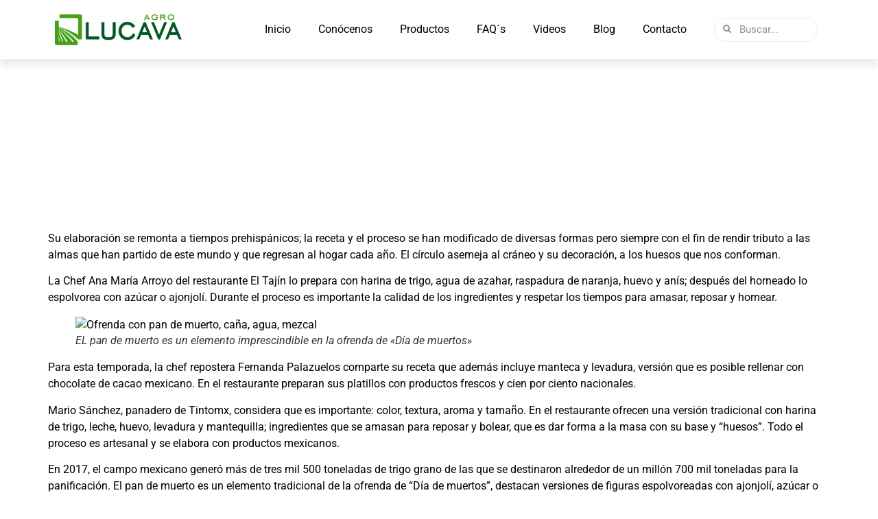

--- FILE ---
content_type: text/html; charset=UTF-8
request_url: https://agrolucava.com/2022/03/31/pan-de-muerto-sabor-que-enaltece-la-celebracion-de-dia-de-muertos/
body_size: 21280
content:
<!doctype html><html lang="es" prefix="og: https://ogp.me/ns#"><head><script data-no-optimize="1">var litespeed_docref=sessionStorage.getItem("litespeed_docref");litespeed_docref&&(Object.defineProperty(document,"referrer",{get:function(){return litespeed_docref}}),sessionStorage.removeItem("litespeed_docref"));</script> <meta charset="UTF-8"><link data-optimized="2" rel="stylesheet" href="https://agrolucava.com/wp-content/litespeed/css/0c272b569f5a5bdcd28683081b345044.css?ver=8427e" /><meta name="viewport" content="width=device-width, initial-scale=1"><link rel="profile" href="https://gmpg.org/xfn/11">
 <script data-cfasync="false" data-pagespeed-no-defer>var gtm4wp_datalayer_name = "dataLayer";
	var dataLayer = dataLayer || [];</script> <title>Pan de muerto, sabor que enaltece la celebración de “Día de muertos” - Agro Lucava</title><meta name="description" content="Su elaboración se remonta a tiempos prehispánicos; la receta y el proceso se han modificado de diversas formas pero siempre con el fin de rendir tributo a las"/><meta name="robots" content="index, follow, max-snippet:-1, max-video-preview:-1, max-image-preview:large"/><link rel="canonical" href="https://agrolucava.com/2022/03/31/pan-de-muerto-sabor-que-enaltece-la-celebracion-de-dia-de-muertos/" /><meta property="og:locale" content="es_MX" /><meta property="og:type" content="article" /><meta property="og:title" content="Pan de muerto, sabor que enaltece la celebración de “Día de muertos” - Agro Lucava" /><meta property="og:description" content="Su elaboración se remonta a tiempos prehispánicos; la receta y el proceso se han modificado de diversas formas pero siempre con el fin de rendir tributo a las" /><meta property="og:url" content="https://agrolucava.com/2022/03/31/pan-de-muerto-sabor-que-enaltece-la-celebracion-de-dia-de-muertos/" /><meta property="og:site_name" content="Agro Lucava" /><meta property="article:section" content="Datos Curiosos" /><meta property="og:updated_time" content="2025-06-30T23:32:04+00:00" /><meta property="og:image" content="https://agrolucava.com/wp-content/uploads/2022/03/day-of-the-dead-1868836_640.jpg" /><meta property="og:image:secure_url" content="https://agrolucava.com/wp-content/uploads/2022/03/day-of-the-dead-1868836_640.jpg" /><meta property="og:image:width" content="640" /><meta property="og:image:height" content="426" /><meta property="og:image:alt" content="Pan de muerto, sabor que enaltece la celebración de “Día de muertos”" /><meta property="og:image:type" content="image/jpeg" /><meta property="article:published_time" content="2022-03-31T15:27:56+00:00" /><meta property="article:modified_time" content="2025-06-30T23:32:04+00:00" /><meta name="twitter:card" content="summary_large_image" /><meta name="twitter:title" content="Pan de muerto, sabor que enaltece la celebración de “Día de muertos” - Agro Lucava" /><meta name="twitter:description" content="Su elaboración se remonta a tiempos prehispánicos; la receta y el proceso se han modificado de diversas formas pero siempre con el fin de rendir tributo a las" /><meta name="twitter:image" content="https://agrolucava.com/wp-content/uploads/2022/03/day-of-the-dead-1868836_640.jpg" /><meta name="twitter:label1" content="Written by" /><meta name="twitter:data1" content="Admin" /><meta name="twitter:label2" content="Time to read" /><meta name="twitter:data2" content="1 minuto" /> <script type="application/ld+json" class="rank-math-schema">{"@context":"https://schema.org","@graph":[{"@type":"Organization","@id":"https://agrolucava.com/#organization","name":"Agro Lucava","url":"https://agrolucava.com","logo":{"@type":"ImageObject","@id":"https://agrolucava.com/#logo","url":"https://agrolucava.com/wp-content/uploads/2023/11/Logo-Agro-Lucava_X2.png","contentUrl":"https://agrolucava.com/wp-content/uploads/2023/11/Logo-Agro-Lucava_X2.png","caption":"Agro Lucava","inLanguage":"es","width":"522","height":"128"}},{"@type":"WebSite","@id":"https://agrolucava.com/#website","url":"https://agrolucava.com","name":"Agro Lucava","publisher":{"@id":"https://agrolucava.com/#organization"},"inLanguage":"es"},{"@type":"ImageObject","@id":"https://agrolucava.com/wp-content/uploads/2022/03/day-of-the-dead-1868836_640.jpg","url":"https://agrolucava.com/wp-content/uploads/2022/03/day-of-the-dead-1868836_640.jpg","width":"640","height":"426","inLanguage":"es"},{"@type":"WebPage","@id":"https://agrolucava.com/2022/03/31/pan-de-muerto-sabor-que-enaltece-la-celebracion-de-dia-de-muertos/#webpage","url":"https://agrolucava.com/2022/03/31/pan-de-muerto-sabor-que-enaltece-la-celebracion-de-dia-de-muertos/","name":"Pan de muerto, sabor que enaltece la celebraci\u00f3n de \u201cD\u00eda de muertos\u201d - Agro Lucava","datePublished":"2022-03-31T15:27:56+00:00","dateModified":"2025-06-30T23:32:04+00:00","isPartOf":{"@id":"https://agrolucava.com/#website"},"primaryImageOfPage":{"@id":"https://agrolucava.com/wp-content/uploads/2022/03/day-of-the-dead-1868836_640.jpg"},"inLanguage":"es"},{"@type":"Person","@id":"https://agrolucava.com/author/admin/","name":"Admin","url":"https://agrolucava.com/author/admin/","image":{"@type":"ImageObject","@id":"https://secure.gravatar.com/avatar/31e4c0ce97a1a5f168951f376c35a65a72a9f2c3c3d8234c586b3b68e46ee561?s=96&amp;d=mm&amp;r=g","url":"https://secure.gravatar.com/avatar/31e4c0ce97a1a5f168951f376c35a65a72a9f2c3c3d8234c586b3b68e46ee561?s=96&amp;d=mm&amp;r=g","caption":"Admin","inLanguage":"es"},"sameAs":["https://agrolucava.com"],"worksFor":{"@id":"https://agrolucava.com/#organization"}},{"@type":"BlogPosting","headline":"Pan de muerto, sabor que enaltece la celebraci\u00f3n de \u201cD\u00eda de muertos\u201d - Agro Lucava","datePublished":"2022-03-31T15:27:56+00:00","dateModified":"2025-06-30T23:32:04+00:00","articleSection":"Datos Curiosos","author":{"@id":"https://agrolucava.com/author/admin/","name":"Admin"},"publisher":{"@id":"https://agrolucava.com/#organization"},"description":"Su elaboraci\u00f3n se remonta a tiempos prehisp\u00e1nicos; la receta y el proceso se han modificado de diversas formas pero siempre con el fin de rendir tributo a las","name":"Pan de muerto, sabor que enaltece la celebraci\u00f3n de \u201cD\u00eda de muertos\u201d - Agro Lucava","@id":"https://agrolucava.com/2022/03/31/pan-de-muerto-sabor-que-enaltece-la-celebracion-de-dia-de-muertos/#richSnippet","isPartOf":{"@id":"https://agrolucava.com/2022/03/31/pan-de-muerto-sabor-que-enaltece-la-celebracion-de-dia-de-muertos/#webpage"},"image":{"@id":"https://agrolucava.com/wp-content/uploads/2022/03/day-of-the-dead-1868836_640.jpg"},"inLanguage":"es","mainEntityOfPage":{"@id":"https://agrolucava.com/2022/03/31/pan-de-muerto-sabor-que-enaltece-la-celebracion-de-dia-de-muertos/#webpage"}}]}</script> <link rel="alternate" type="application/rss+xml" title="Agro Lucava &raquo; Feed" href="https://agrolucava.com/feed/" /><link rel="alternate" type="application/rss+xml" title="Agro Lucava &raquo; RSS de los comentarios" href="https://agrolucava.com/comments/feed/" /><link rel="alternate" type="application/rss+xml" title="Agro Lucava &raquo; Pan de muerto, sabor que enaltece la celebración de “Día de muertos” RSS de los comentarios" href="https://agrolucava.com/2022/03/31/pan-de-muerto-sabor-que-enaltece-la-celebracion-de-dia-de-muertos/feed/" /><link rel="alternate" title="oEmbed (JSON)" type="application/json+oembed" href="https://agrolucava.com/wp-json/oembed/1.0/embed?url=https%3A%2F%2Fagrolucava.com%2F2022%2F03%2F31%2Fpan-de-muerto-sabor-que-enaltece-la-celebracion-de-dia-de-muertos%2F" /><link rel="alternate" title="oEmbed (XML)" type="text/xml+oembed" href="https://agrolucava.com/wp-json/oembed/1.0/embed?url=https%3A%2F%2Fagrolucava.com%2F2022%2F03%2F31%2Fpan-de-muerto-sabor-que-enaltece-la-celebracion-de-dia-de-muertos%2F&#038;format=xml" /><style id='wp-img-auto-sizes-contain-inline-css'>img:is([sizes=auto i],[sizes^="auto," i]){contain-intrinsic-size:3000px 1500px}
/*# sourceURL=wp-img-auto-sizes-contain-inline-css */</style><style id='wp-block-heading-inline-css'>h1:where(.wp-block-heading).has-background,h2:where(.wp-block-heading).has-background,h3:where(.wp-block-heading).has-background,h4:where(.wp-block-heading).has-background,h5:where(.wp-block-heading).has-background,h6:where(.wp-block-heading).has-background{padding:1.25em 2.375em}h1.has-text-align-left[style*=writing-mode]:where([style*=vertical-lr]),h1.has-text-align-right[style*=writing-mode]:where([style*=vertical-rl]),h2.has-text-align-left[style*=writing-mode]:where([style*=vertical-lr]),h2.has-text-align-right[style*=writing-mode]:where([style*=vertical-rl]),h3.has-text-align-left[style*=writing-mode]:where([style*=vertical-lr]),h3.has-text-align-right[style*=writing-mode]:where([style*=vertical-rl]),h4.has-text-align-left[style*=writing-mode]:where([style*=vertical-lr]),h4.has-text-align-right[style*=writing-mode]:where([style*=vertical-rl]),h5.has-text-align-left[style*=writing-mode]:where([style*=vertical-lr]),h5.has-text-align-right[style*=writing-mode]:where([style*=vertical-rl]),h6.has-text-align-left[style*=writing-mode]:where([style*=vertical-lr]),h6.has-text-align-right[style*=writing-mode]:where([style*=vertical-rl]){rotate:180deg}
/*# sourceURL=https://agrolucava.com/wp-includes/blocks/heading/style.min.css */</style><style id='wp-block-image-inline-css'>.wp-block-image>a,.wp-block-image>figure>a{display:inline-block}.wp-block-image img{box-sizing:border-box;height:auto;max-width:100%;vertical-align:bottom}@media not (prefers-reduced-motion){.wp-block-image img.hide{visibility:hidden}.wp-block-image img.show{animation:show-content-image .4s}}.wp-block-image[style*=border-radius] img,.wp-block-image[style*=border-radius]>a{border-radius:inherit}.wp-block-image.has-custom-border img{box-sizing:border-box}.wp-block-image.aligncenter{text-align:center}.wp-block-image.alignfull>a,.wp-block-image.alignwide>a{width:100%}.wp-block-image.alignfull img,.wp-block-image.alignwide img{height:auto;width:100%}.wp-block-image .aligncenter,.wp-block-image .alignleft,.wp-block-image .alignright,.wp-block-image.aligncenter,.wp-block-image.alignleft,.wp-block-image.alignright{display:table}.wp-block-image .aligncenter>figcaption,.wp-block-image .alignleft>figcaption,.wp-block-image .alignright>figcaption,.wp-block-image.aligncenter>figcaption,.wp-block-image.alignleft>figcaption,.wp-block-image.alignright>figcaption{caption-side:bottom;display:table-caption}.wp-block-image .alignleft{float:left;margin:.5em 1em .5em 0}.wp-block-image .alignright{float:right;margin:.5em 0 .5em 1em}.wp-block-image .aligncenter{margin-left:auto;margin-right:auto}.wp-block-image :where(figcaption){margin-bottom:1em;margin-top:.5em}.wp-block-image.is-style-circle-mask img{border-radius:9999px}@supports ((-webkit-mask-image:none) or (mask-image:none)) or (-webkit-mask-image:none){.wp-block-image.is-style-circle-mask img{border-radius:0;-webkit-mask-image:url('data:image/svg+xml;utf8,<svg viewBox="0 0 100 100" xmlns="http://www.w3.org/2000/svg"><circle cx="50" cy="50" r="50"/></svg>');mask-image:url('data:image/svg+xml;utf8,<svg viewBox="0 0 100 100" xmlns="http://www.w3.org/2000/svg"><circle cx="50" cy="50" r="50"/></svg>');mask-mode:alpha;-webkit-mask-position:center;mask-position:center;-webkit-mask-repeat:no-repeat;mask-repeat:no-repeat;-webkit-mask-size:contain;mask-size:contain}}:root :where(.wp-block-image.is-style-rounded img,.wp-block-image .is-style-rounded img){border-radius:9999px}.wp-block-image figure{margin:0}.wp-lightbox-container{display:flex;flex-direction:column;position:relative}.wp-lightbox-container img{cursor:zoom-in}.wp-lightbox-container img:hover+button{opacity:1}.wp-lightbox-container button{align-items:center;backdrop-filter:blur(16px) saturate(180%);background-color:#5a5a5a40;border:none;border-radius:4px;cursor:zoom-in;display:flex;height:20px;justify-content:center;opacity:0;padding:0;position:absolute;right:16px;text-align:center;top:16px;width:20px;z-index:100}@media not (prefers-reduced-motion){.wp-lightbox-container button{transition:opacity .2s ease}}.wp-lightbox-container button:focus-visible{outline:3px auto #5a5a5a40;outline:3px auto -webkit-focus-ring-color;outline-offset:3px}.wp-lightbox-container button:hover{cursor:pointer;opacity:1}.wp-lightbox-container button:focus{opacity:1}.wp-lightbox-container button:focus,.wp-lightbox-container button:hover,.wp-lightbox-container button:not(:hover):not(:active):not(.has-background){background-color:#5a5a5a40;border:none}.wp-lightbox-overlay{box-sizing:border-box;cursor:zoom-out;height:100vh;left:0;overflow:hidden;position:fixed;top:0;visibility:hidden;width:100%;z-index:100000}.wp-lightbox-overlay .close-button{align-items:center;cursor:pointer;display:flex;justify-content:center;min-height:40px;min-width:40px;padding:0;position:absolute;right:calc(env(safe-area-inset-right) + 16px);top:calc(env(safe-area-inset-top) + 16px);z-index:5000000}.wp-lightbox-overlay .close-button:focus,.wp-lightbox-overlay .close-button:hover,.wp-lightbox-overlay .close-button:not(:hover):not(:active):not(.has-background){background:none;border:none}.wp-lightbox-overlay .lightbox-image-container{height:var(--wp--lightbox-container-height);left:50%;overflow:hidden;position:absolute;top:50%;transform:translate(-50%,-50%);transform-origin:top left;width:var(--wp--lightbox-container-width);z-index:9999999999}.wp-lightbox-overlay .wp-block-image{align-items:center;box-sizing:border-box;display:flex;height:100%;justify-content:center;margin:0;position:relative;transform-origin:0 0;width:100%;z-index:3000000}.wp-lightbox-overlay .wp-block-image img{height:var(--wp--lightbox-image-height);min-height:var(--wp--lightbox-image-height);min-width:var(--wp--lightbox-image-width);width:var(--wp--lightbox-image-width)}.wp-lightbox-overlay .wp-block-image figcaption{display:none}.wp-lightbox-overlay button{background:none;border:none}.wp-lightbox-overlay .scrim{background-color:#fff;height:100%;opacity:.9;position:absolute;width:100%;z-index:2000000}.wp-lightbox-overlay.active{visibility:visible}@media not (prefers-reduced-motion){.wp-lightbox-overlay.active{animation:turn-on-visibility .25s both}.wp-lightbox-overlay.active img{animation:turn-on-visibility .35s both}.wp-lightbox-overlay.show-closing-animation:not(.active){animation:turn-off-visibility .35s both}.wp-lightbox-overlay.show-closing-animation:not(.active) img{animation:turn-off-visibility .25s both}.wp-lightbox-overlay.zoom.active{animation:none;opacity:1;visibility:visible}.wp-lightbox-overlay.zoom.active .lightbox-image-container{animation:lightbox-zoom-in .4s}.wp-lightbox-overlay.zoom.active .lightbox-image-container img{animation:none}.wp-lightbox-overlay.zoom.active .scrim{animation:turn-on-visibility .4s forwards}.wp-lightbox-overlay.zoom.show-closing-animation:not(.active){animation:none}.wp-lightbox-overlay.zoom.show-closing-animation:not(.active) .lightbox-image-container{animation:lightbox-zoom-out .4s}.wp-lightbox-overlay.zoom.show-closing-animation:not(.active) .lightbox-image-container img{animation:none}.wp-lightbox-overlay.zoom.show-closing-animation:not(.active) .scrim{animation:turn-off-visibility .4s forwards}}@keyframes show-content-image{0%{visibility:hidden}99%{visibility:hidden}to{visibility:visible}}@keyframes turn-on-visibility{0%{opacity:0}to{opacity:1}}@keyframes turn-off-visibility{0%{opacity:1;visibility:visible}99%{opacity:0;visibility:visible}to{opacity:0;visibility:hidden}}@keyframes lightbox-zoom-in{0%{transform:translate(calc((-100vw + var(--wp--lightbox-scrollbar-width))/2 + var(--wp--lightbox-initial-left-position)),calc(-50vh + var(--wp--lightbox-initial-top-position))) scale(var(--wp--lightbox-scale))}to{transform:translate(-50%,-50%) scale(1)}}@keyframes lightbox-zoom-out{0%{transform:translate(-50%,-50%) scale(1);visibility:visible}99%{visibility:visible}to{transform:translate(calc((-100vw + var(--wp--lightbox-scrollbar-width))/2 + var(--wp--lightbox-initial-left-position)),calc(-50vh + var(--wp--lightbox-initial-top-position))) scale(var(--wp--lightbox-scale));visibility:hidden}}
/*# sourceURL=https://agrolucava.com/wp-includes/blocks/image/style.min.css */</style><style id='wp-block-paragraph-inline-css'>.is-small-text{font-size:.875em}.is-regular-text{font-size:1em}.is-large-text{font-size:2.25em}.is-larger-text{font-size:3em}.has-drop-cap:not(:focus):first-letter{float:left;font-size:8.4em;font-style:normal;font-weight:100;line-height:.68;margin:.05em .1em 0 0;text-transform:uppercase}body.rtl .has-drop-cap:not(:focus):first-letter{float:none;margin-left:.1em}p.has-drop-cap.has-background{overflow:hidden}:root :where(p.has-background){padding:1.25em 2.375em}:where(p.has-text-color:not(.has-link-color)) a{color:inherit}p.has-text-align-left[style*="writing-mode:vertical-lr"],p.has-text-align-right[style*="writing-mode:vertical-rl"]{rotate:180deg}
/*# sourceURL=https://agrolucava.com/wp-includes/blocks/paragraph/style.min.css */</style><style id='wp-block-separator-inline-css'>@charset "UTF-8";.wp-block-separator{border:none;border-top:2px solid}:root :where(.wp-block-separator.is-style-dots){height:auto;line-height:1;text-align:center}:root :where(.wp-block-separator.is-style-dots):before{color:currentColor;content:"···";font-family:serif;font-size:1.5em;letter-spacing:2em;padding-left:2em}.wp-block-separator.is-style-dots{background:none!important;border:none!important}
/*# sourceURL=https://agrolucava.com/wp-includes/blocks/separator/style.min.css */</style><style id='global-styles-inline-css'>:root{--wp--preset--aspect-ratio--square: 1;--wp--preset--aspect-ratio--4-3: 4/3;--wp--preset--aspect-ratio--3-4: 3/4;--wp--preset--aspect-ratio--3-2: 3/2;--wp--preset--aspect-ratio--2-3: 2/3;--wp--preset--aspect-ratio--16-9: 16/9;--wp--preset--aspect-ratio--9-16: 9/16;--wp--preset--color--black: #000000;--wp--preset--color--cyan-bluish-gray: #abb8c3;--wp--preset--color--white: #ffffff;--wp--preset--color--pale-pink: #f78da7;--wp--preset--color--vivid-red: #cf2e2e;--wp--preset--color--luminous-vivid-orange: #ff6900;--wp--preset--color--luminous-vivid-amber: #fcb900;--wp--preset--color--light-green-cyan: #7bdcb5;--wp--preset--color--vivid-green-cyan: #00d084;--wp--preset--color--pale-cyan-blue: #8ed1fc;--wp--preset--color--vivid-cyan-blue: #0693e3;--wp--preset--color--vivid-purple: #9b51e0;--wp--preset--gradient--vivid-cyan-blue-to-vivid-purple: linear-gradient(135deg,rgb(6,147,227) 0%,rgb(155,81,224) 100%);--wp--preset--gradient--light-green-cyan-to-vivid-green-cyan: linear-gradient(135deg,rgb(122,220,180) 0%,rgb(0,208,130) 100%);--wp--preset--gradient--luminous-vivid-amber-to-luminous-vivid-orange: linear-gradient(135deg,rgb(252,185,0) 0%,rgb(255,105,0) 100%);--wp--preset--gradient--luminous-vivid-orange-to-vivid-red: linear-gradient(135deg,rgb(255,105,0) 0%,rgb(207,46,46) 100%);--wp--preset--gradient--very-light-gray-to-cyan-bluish-gray: linear-gradient(135deg,rgb(238,238,238) 0%,rgb(169,184,195) 100%);--wp--preset--gradient--cool-to-warm-spectrum: linear-gradient(135deg,rgb(74,234,220) 0%,rgb(151,120,209) 20%,rgb(207,42,186) 40%,rgb(238,44,130) 60%,rgb(251,105,98) 80%,rgb(254,248,76) 100%);--wp--preset--gradient--blush-light-purple: linear-gradient(135deg,rgb(255,206,236) 0%,rgb(152,150,240) 100%);--wp--preset--gradient--blush-bordeaux: linear-gradient(135deg,rgb(254,205,165) 0%,rgb(254,45,45) 50%,rgb(107,0,62) 100%);--wp--preset--gradient--luminous-dusk: linear-gradient(135deg,rgb(255,203,112) 0%,rgb(199,81,192) 50%,rgb(65,88,208) 100%);--wp--preset--gradient--pale-ocean: linear-gradient(135deg,rgb(255,245,203) 0%,rgb(182,227,212) 50%,rgb(51,167,181) 100%);--wp--preset--gradient--electric-grass: linear-gradient(135deg,rgb(202,248,128) 0%,rgb(113,206,126) 100%);--wp--preset--gradient--midnight: linear-gradient(135deg,rgb(2,3,129) 0%,rgb(40,116,252) 100%);--wp--preset--font-size--small: 13px;--wp--preset--font-size--medium: 20px;--wp--preset--font-size--large: 36px;--wp--preset--font-size--x-large: 42px;--wp--preset--spacing--20: 0.44rem;--wp--preset--spacing--30: 0.67rem;--wp--preset--spacing--40: 1rem;--wp--preset--spacing--50: 1.5rem;--wp--preset--spacing--60: 2.25rem;--wp--preset--spacing--70: 3.38rem;--wp--preset--spacing--80: 5.06rem;--wp--preset--shadow--natural: 6px 6px 9px rgba(0, 0, 0, 0.2);--wp--preset--shadow--deep: 12px 12px 50px rgba(0, 0, 0, 0.4);--wp--preset--shadow--sharp: 6px 6px 0px rgba(0, 0, 0, 0.2);--wp--preset--shadow--outlined: 6px 6px 0px -3px rgb(255, 255, 255), 6px 6px rgb(0, 0, 0);--wp--preset--shadow--crisp: 6px 6px 0px rgb(0, 0, 0);}:root { --wp--style--global--content-size: 800px;--wp--style--global--wide-size: 1200px; }:where(body) { margin: 0; }.wp-site-blocks > .alignleft { float: left; margin-right: 2em; }.wp-site-blocks > .alignright { float: right; margin-left: 2em; }.wp-site-blocks > .aligncenter { justify-content: center; margin-left: auto; margin-right: auto; }:where(.wp-site-blocks) > * { margin-block-start: 24px; margin-block-end: 0; }:where(.wp-site-blocks) > :first-child { margin-block-start: 0; }:where(.wp-site-blocks) > :last-child { margin-block-end: 0; }:root { --wp--style--block-gap: 24px; }:root :where(.is-layout-flow) > :first-child{margin-block-start: 0;}:root :where(.is-layout-flow) > :last-child{margin-block-end: 0;}:root :where(.is-layout-flow) > *{margin-block-start: 24px;margin-block-end: 0;}:root :where(.is-layout-constrained) > :first-child{margin-block-start: 0;}:root :where(.is-layout-constrained) > :last-child{margin-block-end: 0;}:root :where(.is-layout-constrained) > *{margin-block-start: 24px;margin-block-end: 0;}:root :where(.is-layout-flex){gap: 24px;}:root :where(.is-layout-grid){gap: 24px;}.is-layout-flow > .alignleft{float: left;margin-inline-start: 0;margin-inline-end: 2em;}.is-layout-flow > .alignright{float: right;margin-inline-start: 2em;margin-inline-end: 0;}.is-layout-flow > .aligncenter{margin-left: auto !important;margin-right: auto !important;}.is-layout-constrained > .alignleft{float: left;margin-inline-start: 0;margin-inline-end: 2em;}.is-layout-constrained > .alignright{float: right;margin-inline-start: 2em;margin-inline-end: 0;}.is-layout-constrained > .aligncenter{margin-left: auto !important;margin-right: auto !important;}.is-layout-constrained > :where(:not(.alignleft):not(.alignright):not(.alignfull)){max-width: var(--wp--style--global--content-size);margin-left: auto !important;margin-right: auto !important;}.is-layout-constrained > .alignwide{max-width: var(--wp--style--global--wide-size);}body .is-layout-flex{display: flex;}.is-layout-flex{flex-wrap: wrap;align-items: center;}.is-layout-flex > :is(*, div){margin: 0;}body .is-layout-grid{display: grid;}.is-layout-grid > :is(*, div){margin: 0;}body{padding-top: 0px;padding-right: 0px;padding-bottom: 0px;padding-left: 0px;}a:where(:not(.wp-element-button)){text-decoration: underline;}:root :where(.wp-element-button, .wp-block-button__link){background-color: #32373c;border-width: 0;color: #fff;font-family: inherit;font-size: inherit;font-style: inherit;font-weight: inherit;letter-spacing: inherit;line-height: inherit;padding-top: calc(0.667em + 2px);padding-right: calc(1.333em + 2px);padding-bottom: calc(0.667em + 2px);padding-left: calc(1.333em + 2px);text-decoration: none;text-transform: inherit;}.has-black-color{color: var(--wp--preset--color--black) !important;}.has-cyan-bluish-gray-color{color: var(--wp--preset--color--cyan-bluish-gray) !important;}.has-white-color{color: var(--wp--preset--color--white) !important;}.has-pale-pink-color{color: var(--wp--preset--color--pale-pink) !important;}.has-vivid-red-color{color: var(--wp--preset--color--vivid-red) !important;}.has-luminous-vivid-orange-color{color: var(--wp--preset--color--luminous-vivid-orange) !important;}.has-luminous-vivid-amber-color{color: var(--wp--preset--color--luminous-vivid-amber) !important;}.has-light-green-cyan-color{color: var(--wp--preset--color--light-green-cyan) !important;}.has-vivid-green-cyan-color{color: var(--wp--preset--color--vivid-green-cyan) !important;}.has-pale-cyan-blue-color{color: var(--wp--preset--color--pale-cyan-blue) !important;}.has-vivid-cyan-blue-color{color: var(--wp--preset--color--vivid-cyan-blue) !important;}.has-vivid-purple-color{color: var(--wp--preset--color--vivid-purple) !important;}.has-black-background-color{background-color: var(--wp--preset--color--black) !important;}.has-cyan-bluish-gray-background-color{background-color: var(--wp--preset--color--cyan-bluish-gray) !important;}.has-white-background-color{background-color: var(--wp--preset--color--white) !important;}.has-pale-pink-background-color{background-color: var(--wp--preset--color--pale-pink) !important;}.has-vivid-red-background-color{background-color: var(--wp--preset--color--vivid-red) !important;}.has-luminous-vivid-orange-background-color{background-color: var(--wp--preset--color--luminous-vivid-orange) !important;}.has-luminous-vivid-amber-background-color{background-color: var(--wp--preset--color--luminous-vivid-amber) !important;}.has-light-green-cyan-background-color{background-color: var(--wp--preset--color--light-green-cyan) !important;}.has-vivid-green-cyan-background-color{background-color: var(--wp--preset--color--vivid-green-cyan) !important;}.has-pale-cyan-blue-background-color{background-color: var(--wp--preset--color--pale-cyan-blue) !important;}.has-vivid-cyan-blue-background-color{background-color: var(--wp--preset--color--vivid-cyan-blue) !important;}.has-vivid-purple-background-color{background-color: var(--wp--preset--color--vivid-purple) !important;}.has-black-border-color{border-color: var(--wp--preset--color--black) !important;}.has-cyan-bluish-gray-border-color{border-color: var(--wp--preset--color--cyan-bluish-gray) !important;}.has-white-border-color{border-color: var(--wp--preset--color--white) !important;}.has-pale-pink-border-color{border-color: var(--wp--preset--color--pale-pink) !important;}.has-vivid-red-border-color{border-color: var(--wp--preset--color--vivid-red) !important;}.has-luminous-vivid-orange-border-color{border-color: var(--wp--preset--color--luminous-vivid-orange) !important;}.has-luminous-vivid-amber-border-color{border-color: var(--wp--preset--color--luminous-vivid-amber) !important;}.has-light-green-cyan-border-color{border-color: var(--wp--preset--color--light-green-cyan) !important;}.has-vivid-green-cyan-border-color{border-color: var(--wp--preset--color--vivid-green-cyan) !important;}.has-pale-cyan-blue-border-color{border-color: var(--wp--preset--color--pale-cyan-blue) !important;}.has-vivid-cyan-blue-border-color{border-color: var(--wp--preset--color--vivid-cyan-blue) !important;}.has-vivid-purple-border-color{border-color: var(--wp--preset--color--vivid-purple) !important;}.has-vivid-cyan-blue-to-vivid-purple-gradient-background{background: var(--wp--preset--gradient--vivid-cyan-blue-to-vivid-purple) !important;}.has-light-green-cyan-to-vivid-green-cyan-gradient-background{background: var(--wp--preset--gradient--light-green-cyan-to-vivid-green-cyan) !important;}.has-luminous-vivid-amber-to-luminous-vivid-orange-gradient-background{background: var(--wp--preset--gradient--luminous-vivid-amber-to-luminous-vivid-orange) !important;}.has-luminous-vivid-orange-to-vivid-red-gradient-background{background: var(--wp--preset--gradient--luminous-vivid-orange-to-vivid-red) !important;}.has-very-light-gray-to-cyan-bluish-gray-gradient-background{background: var(--wp--preset--gradient--very-light-gray-to-cyan-bluish-gray) !important;}.has-cool-to-warm-spectrum-gradient-background{background: var(--wp--preset--gradient--cool-to-warm-spectrum) !important;}.has-blush-light-purple-gradient-background{background: var(--wp--preset--gradient--blush-light-purple) !important;}.has-blush-bordeaux-gradient-background{background: var(--wp--preset--gradient--blush-bordeaux) !important;}.has-luminous-dusk-gradient-background{background: var(--wp--preset--gradient--luminous-dusk) !important;}.has-pale-ocean-gradient-background{background: var(--wp--preset--gradient--pale-ocean) !important;}.has-electric-grass-gradient-background{background: var(--wp--preset--gradient--electric-grass) !important;}.has-midnight-gradient-background{background: var(--wp--preset--gradient--midnight) !important;}.has-small-font-size{font-size: var(--wp--preset--font-size--small) !important;}.has-medium-font-size{font-size: var(--wp--preset--font-size--medium) !important;}.has-large-font-size{font-size: var(--wp--preset--font-size--large) !important;}.has-x-large-font-size{font-size: var(--wp--preset--font-size--x-large) !important;}
/*# sourceURL=global-styles-inline-css */</style> <script type="litespeed/javascript" data-src="https://agrolucava.com/wp-includes/js/jquery/jquery.min.js" id="jquery-core-js"></script> <link rel="https://api.w.org/" href="https://agrolucava.com/wp-json/" /><link rel="alternate" title="JSON" type="application/json" href="https://agrolucava.com/wp-json/wp/v2/posts/2178" /><link rel="EditURI" type="application/rsd+xml" title="RSD" href="https://agrolucava.com/xmlrpc.php?rsd" />
 <script type="litespeed/javascript">(function(c,l,a,r,i,t,y){c[a]=c[a]||function(){(c[a].q=c[a].q||[]).push(arguments)};t=l.createElement(r);t.async=1;t.src="https://www.clarity.ms/tag/"+i;y=l.getElementsByTagName(r)[0];y.parentNode.insertBefore(t,y)})(window,document,"clarity","script","sccygpemvp")</script>  <script data-cfasync="false" data-pagespeed-no-defer>var dataLayer_content = {"pagePostType":"post","pagePostType2":"single-post","pageCategory":["datos-curiosos"],"pagePostAuthor":"Admin"};
	dataLayer.push( dataLayer_content );</script> <script data-cfasync="false" data-pagespeed-no-defer>(function(w,d,s,l,i){w[l]=w[l]||[];w[l].push({'gtm.start':
new Date().getTime(),event:'gtm.js'});var f=d.getElementsByTagName(s)[0],
j=d.createElement(s),dl=l!='dataLayer'?'&l='+l:'';j.async=true;j.src=
'//www.googletagmanager.com/gtm.js?id='+i+dl;f.parentNode.insertBefore(j,f);
})(window,document,'script','dataLayer','GTM-5RPS5VZW');</script> <meta name="generator" content="Elementor 3.30.2; features: additional_custom_breakpoints; settings: css_print_method-external, google_font-enabled, font_display-auto">
 <script type="litespeed/javascript" data-src="https://www.googletagmanager.com/gtag/js?id=G-9C44X5R3EW"></script> <script type="litespeed/javascript">window.dataLayer=window.dataLayer||[];function gtag(){dataLayer.push(arguments)}
gtag('js',new Date());gtag('config','G-9C44X5R3EW')</script> <link rel="preconnect" href="//code.tidio.co"><style>.e-con.e-parent:nth-of-type(n+4):not(.e-lazyloaded):not(.e-no-lazyload),
				.e-con.e-parent:nth-of-type(n+4):not(.e-lazyloaded):not(.e-no-lazyload) * {
					background-image: none !important;
				}
				@media screen and (max-height: 1024px) {
					.e-con.e-parent:nth-of-type(n+3):not(.e-lazyloaded):not(.e-no-lazyload),
					.e-con.e-parent:nth-of-type(n+3):not(.e-lazyloaded):not(.e-no-lazyload) * {
						background-image: none !important;
					}
				}
				@media screen and (max-height: 640px) {
					.e-con.e-parent:nth-of-type(n+2):not(.e-lazyloaded):not(.e-no-lazyload),
					.e-con.e-parent:nth-of-type(n+2):not(.e-lazyloaded):not(.e-no-lazyload) * {
						background-image: none !important;
					}
				}</style><link rel="icon" href="https://agrolucava.com/wp-content/uploads/2022/07/fav-grupo-lucava-150x150.png" sizes="32x32" /><link rel="icon" href="https://agrolucava.com/wp-content/uploads/2022/07/fav-grupo-lucava.png" sizes="192x192" /><link rel="apple-touch-icon" href="https://agrolucava.com/wp-content/uploads/2022/07/fav-grupo-lucava.png" /><meta name="msapplication-TileImage" content="https://agrolucava.com/wp-content/uploads/2022/07/fav-grupo-lucava.png" /><style id="wp-custom-css">.elementor-tab-title{
	color:#fff !important;
	background: #148FD9;
	border-radius: 20px 20px 20px 20px;
}

.elementor-tabs-wrapper .elementor-active {
  background: #47a01b !important;
	color:#fff !important;
}
.elementor-tabs-wrapper{
	background: #148fd9;
	border-radius: 20px 20px 20px 20px;
}

.elementor-widget-tabs .elementor-tab-title.elementor-active, .elementor-widget-tabs .elementor-tab-title.elementor-active a {
    color: var( --e-global-color-accent );
    background: #47A01A !important;
}
/* Contenedor general */
#recomendaciones .contenedor {
  width: 100%;
  font-family: inherit;
  font-size: 16px;
  border-collapse: collapse;
}

/* Encabezados */
#recomendaciones .titleHeader {
  display: flex;
  background-color: #00a000; /* Verde */
  color: white;
  font-weight: bold;
  text-align: left;
}

#recomendaciones .itemHeader {
  flex: 1;
  padding: 12px;
  border: 1px solid #00a000;
}

/* Filas */
#recomendaciones .bodyContent {
  display: flex;
  border-bottom: 1px solid #ccc;
}

#recomendaciones .bodyItem {
  flex: 1;
  padding: 12px;
  color: #444;
}

/* Borde entre columnas */
#recomendaciones .b-right {
  border-right: 1px solid #ccc;
}

/* OPCIONAL: mejor visibilidad en móvil sin apilar columnas */
@media (max-width: 600px) {
  #recomendaciones .titleHeader,
  #recomendaciones .bodyContent {
    flex-direction: row;
  }

  #recomendaciones .itemHeader,
  #recomendaciones .bodyItem {
    font-size: 14px;
    padding: 10px;
  }
}</style></head><body data-rsssl=1 class="wp-singular post-template-default single single-post postid-2178 single-format-standard wp-embed-responsive wp-theme-hello-elementor hello-elementor-default elementor-default elementor-kit-10178"><noscript><iframe data-lazyloaded="1" src="about:blank" data-litespeed-src="https://www.googletagmanager.com/ns.html?id=GTM-5RPS5VZW" height="0" width="0" style="display:none;visibility:hidden" aria-hidden="true"></iframe></noscript><noscript><iframe data-lazyloaded="1" src="about:blank" data-litespeed-src="https://www.googletagmanager.com/ns.html?id=GTM-PZCJGBK6"
height="0" width="0" style="display:none;visibility:hidden"></iframe></noscript><a class="skip-link screen-reader-text" href="#content">Ir al contenido</a><div data-elementor-type="header" data-elementor-id="31" class="elementor elementor-31 elementor-location-header" data-elementor-post-type="elementor_library"><section class="elementor-section elementor-top-section elementor-element elementor-element-95d2b0b elementor-section-full_width elementor-section-height-default elementor-section-height-default" data-id="95d2b0b" data-element_type="section" data-settings="{&quot;jet_parallax_layout_list&quot;:[],&quot;background_background&quot;:&quot;classic&quot;}"><div class="elementor-container elementor-column-gap-default"><div class="elementor-column elementor-col-100 elementor-top-column elementor-element elementor-element-077cc5a" data-id="077cc5a" data-element_type="column"><div class="elementor-widget-wrap elementor-element-populated"><section class="elementor-section elementor-inner-section elementor-element elementor-element-e6bc052 elementor-section-content-middle elementor-section-boxed elementor-section-height-default elementor-section-height-default" data-id="e6bc052" data-element_type="section" data-settings="{&quot;jet_parallax_layout_list&quot;:[]}"><div class="elementor-container elementor-column-gap-default"><div class="elementor-column elementor-col-33 elementor-inner-column elementor-element elementor-element-7b86600" data-id="7b86600" data-element_type="column"><div class="elementor-widget-wrap elementor-element-populated"><div class="elementor-element elementor-element-000e437 elementor-widget elementor-widget-image" data-id="000e437" data-element_type="widget" data-widget_type="image.default"><div class="elementor-widget-container">
<a href="/">
<img data-lazyloaded="1" src="[data-uri]" fetchpriority="high" width="572" height="139" data-src="https://agrolucava.com/wp-content/uploads/2022/03/Logo-Agro-Lucava.png" class="attachment-full size-full wp-image-5029" alt="" data-srcset="https://agrolucava.com/wp-content/uploads/2022/03/Logo-Agro-Lucava.png 572w, https://agrolucava.com/wp-content/uploads/2022/03/Logo-Agro-Lucava-300x73.png 300w, https://agrolucava.com/wp-content/uploads/2022/03/elementor/thumbs/Logo-Agro-Lucava-q0ewxiuassatmnv7zaoz0u61kzum0xj6hmski97t3k.png 170w" data-sizes="(max-width: 572px) 100vw, 572px" />								</a></div></div></div></div><div class="elementor-column elementor-col-33 elementor-inner-column elementor-element elementor-element-0a43d32" data-id="0a43d32" data-element_type="column"><div class="elementor-widget-wrap elementor-element-populated"><div class="elementor-element elementor-element-793077b elementor-nav-menu__align-end elementor-nav-menu--stretch elementor-nav-menu--dropdown-tablet elementor-nav-menu__text-align-aside elementor-nav-menu--toggle elementor-nav-menu--burger elementor-widget elementor-widget-nav-menu" data-id="793077b" data-element_type="widget" data-settings="{&quot;full_width&quot;:&quot;stretch&quot;,&quot;layout&quot;:&quot;horizontal&quot;,&quot;submenu_icon&quot;:{&quot;value&quot;:&quot;&lt;i class=\&quot;fas fa-caret-down\&quot;&gt;&lt;\/i&gt;&quot;,&quot;library&quot;:&quot;fa-solid&quot;},&quot;toggle&quot;:&quot;burger&quot;}" data-widget_type="nav-menu.default"><div class="elementor-widget-container"><nav aria-label="Menu" class="elementor-nav-menu--main elementor-nav-menu__container elementor-nav-menu--layout-horizontal e--pointer-none"><ul id="menu-1-793077b" class="elementor-nav-menu"><li class="menu-item menu-item-type-post_type menu-item-object-page menu-item-home menu-item-29"><a href="https://agrolucava.com/" class="elementor-item">Inicio</a></li><li class="menu-item menu-item-type-post_type menu-item-object-page menu-item-28"><a href="https://agrolucava.com/conocenos/" class="elementor-item">Conócenos</a></li><li class="menu-item menu-item-type-post_type menu-item-object-page menu-item-has-children menu-item-27"><a href="https://agrolucava.com/productos/" class="elementor-item">Productos</a><ul class="sub-menu elementor-nav-menu--dropdown"><li class="menu-item menu-item-type-post_type menu-item-object-page menu-item-612"><a href="https://agrolucava.com/azufres/" class="elementor-sub-item">azufres</a></li><li class="menu-item menu-item-type-post_type menu-item-object-page menu-item-623"><a href="https://agrolucava.com/fungicidas/" class="elementor-sub-item">fungicidas</a></li><li class="menu-item menu-item-type-post_type menu-item-object-page menu-item-990"><a href="https://agrolucava.com/herbicidas/" class="elementor-sub-item">Herbicidas</a></li><li class="menu-item menu-item-type-post_type menu-item-object-page menu-item-924"><a href="https://agrolucava.com/insecticidas/" class="elementor-sub-item">Insecticidas</a></li><li class="menu-item menu-item-type-post_type menu-item-object-page menu-item-3636"><a href="https://agrolucava.com/bactericidas/" class="elementor-sub-item">Bactericidas</a></li><li class="menu-item menu-item-type-custom menu-item-object-custom menu-item-16082"><a target="_blank" href="https://organagro.mx/productos/" class="elementor-sub-item">Agricultura orgánica</a></li><li class="menu-item menu-item-type-post_type menu-item-object-page menu-item-1002"><a href="https://agrolucava.com/otros/" class="elementor-sub-item">Otros</a></li><li class="menu-item menu-item-type-custom menu-item-object-custom menu-item-has-children menu-item-7864"><a href="https://agrolucava.com/brigadas-lucava/" class="elementor-sub-item">Brigadas Lucava</a><ul class="sub-menu elementor-nav-menu--dropdown"><li class="menu-item menu-item-type-post_type menu-item-object-page menu-item-7863"><a href="https://agrolucava.com/brigada-antimaleza/" class="elementor-sub-item">Anti-Maleza</a></li><li class="menu-item menu-item-type-post_type menu-item-object-page menu-item-7862"><a href="https://agrolucava.com/brigada-agv-antimaleza/" class="elementor-sub-item">AGV Anti-Maleza</a></li><li class="menu-item menu-item-type-post_type menu-item-object-page menu-item-7861"><a href="https://agrolucava.com/brigada-anti-cogollero/" class="elementor-sub-item">Anti Cogollero</a></li></ul></li></ul></li><li class="menu-item menu-item-type-post_type menu-item-object-page menu-item-26"><a href="https://agrolucava.com/faq/" class="elementor-item">FAQ´s</a></li><li class="menu-item menu-item-type-post_type menu-item-object-page menu-item-1228"><a href="https://agrolucava.com/videos/" class="elementor-item">Videos</a></li><li class="menu-item menu-item-type-custom menu-item-object-custom menu-item-2634"><a href="http://blog.grupolucava.com/" class="elementor-item">Blog</a></li><li class="menu-item menu-item-type-post_type menu-item-object-page menu-item-1691"><a href="https://agrolucava.com/contacto/" class="elementor-item">Contacto</a></li></ul></nav><div class="elementor-menu-toggle" role="button" tabindex="0" aria-label="Menu Toggle" aria-expanded="false">
<i aria-hidden="true" role="presentation" class="elementor-menu-toggle__icon--open eicon-menu-bar"></i><i aria-hidden="true" role="presentation" class="elementor-menu-toggle__icon--close eicon-close"></i></div><nav class="elementor-nav-menu--dropdown elementor-nav-menu__container" aria-hidden="true"><ul id="menu-2-793077b" class="elementor-nav-menu"><li class="menu-item menu-item-type-post_type menu-item-object-page menu-item-home menu-item-29"><a href="https://agrolucava.com/" class="elementor-item" tabindex="-1">Inicio</a></li><li class="menu-item menu-item-type-post_type menu-item-object-page menu-item-28"><a href="https://agrolucava.com/conocenos/" class="elementor-item" tabindex="-1">Conócenos</a></li><li class="menu-item menu-item-type-post_type menu-item-object-page menu-item-has-children menu-item-27"><a href="https://agrolucava.com/productos/" class="elementor-item" tabindex="-1">Productos</a><ul class="sub-menu elementor-nav-menu--dropdown"><li class="menu-item menu-item-type-post_type menu-item-object-page menu-item-612"><a href="https://agrolucava.com/azufres/" class="elementor-sub-item" tabindex="-1">azufres</a></li><li class="menu-item menu-item-type-post_type menu-item-object-page menu-item-623"><a href="https://agrolucava.com/fungicidas/" class="elementor-sub-item" tabindex="-1">fungicidas</a></li><li class="menu-item menu-item-type-post_type menu-item-object-page menu-item-990"><a href="https://agrolucava.com/herbicidas/" class="elementor-sub-item" tabindex="-1">Herbicidas</a></li><li class="menu-item menu-item-type-post_type menu-item-object-page menu-item-924"><a href="https://agrolucava.com/insecticidas/" class="elementor-sub-item" tabindex="-1">Insecticidas</a></li><li class="menu-item menu-item-type-post_type menu-item-object-page menu-item-3636"><a href="https://agrolucava.com/bactericidas/" class="elementor-sub-item" tabindex="-1">Bactericidas</a></li><li class="menu-item menu-item-type-custom menu-item-object-custom menu-item-16082"><a target="_blank" href="https://organagro.mx/productos/" class="elementor-sub-item" tabindex="-1">Agricultura orgánica</a></li><li class="menu-item menu-item-type-post_type menu-item-object-page menu-item-1002"><a href="https://agrolucava.com/otros/" class="elementor-sub-item" tabindex="-1">Otros</a></li><li class="menu-item menu-item-type-custom menu-item-object-custom menu-item-has-children menu-item-7864"><a href="https://agrolucava.com/brigadas-lucava/" class="elementor-sub-item" tabindex="-1">Brigadas Lucava</a><ul class="sub-menu elementor-nav-menu--dropdown"><li class="menu-item menu-item-type-post_type menu-item-object-page menu-item-7863"><a href="https://agrolucava.com/brigada-antimaleza/" class="elementor-sub-item" tabindex="-1">Anti-Maleza</a></li><li class="menu-item menu-item-type-post_type menu-item-object-page menu-item-7862"><a href="https://agrolucava.com/brigada-agv-antimaleza/" class="elementor-sub-item" tabindex="-1">AGV Anti-Maleza</a></li><li class="menu-item menu-item-type-post_type menu-item-object-page menu-item-7861"><a href="https://agrolucava.com/brigada-anti-cogollero/" class="elementor-sub-item" tabindex="-1">Anti Cogollero</a></li></ul></li></ul></li><li class="menu-item menu-item-type-post_type menu-item-object-page menu-item-26"><a href="https://agrolucava.com/faq/" class="elementor-item" tabindex="-1">FAQ´s</a></li><li class="menu-item menu-item-type-post_type menu-item-object-page menu-item-1228"><a href="https://agrolucava.com/videos/" class="elementor-item" tabindex="-1">Videos</a></li><li class="menu-item menu-item-type-custom menu-item-object-custom menu-item-2634"><a href="http://blog.grupolucava.com/" class="elementor-item" tabindex="-1">Blog</a></li><li class="menu-item menu-item-type-post_type menu-item-object-page menu-item-1691"><a href="https://agrolucava.com/contacto/" class="elementor-item" tabindex="-1">Contacto</a></li></ul></nav></div></div></div></div><div class="elementor-column elementor-col-33 elementor-inner-column elementor-element elementor-element-fd7aa17" data-id="fd7aa17" data-element_type="column"><div class="elementor-widget-wrap elementor-element-populated"><div class="elementor-element elementor-element-400ee3c elementor-search-form--skin-minimal elementor-widget elementor-widget-search-form" data-id="400ee3c" data-element_type="widget" data-settings="{&quot;skin&quot;:&quot;minimal&quot;}" data-widget_type="search-form.default"><div class="elementor-widget-container">
<search role="search"><form class="elementor-search-form" action="https://agrolucava.com" method="get"><div class="elementor-search-form__container">
<label class="elementor-screen-only" for="elementor-search-form-400ee3c">Search</label><div class="elementor-search-form__icon">
<i aria-hidden="true" class="fas fa-search"></i>							<span class="elementor-screen-only">Search</span></div>
<input id="elementor-search-form-400ee3c" placeholder="Buscar..." class="elementor-search-form__input" type="search" name="s" value=""></div></form>
</search></div></div></div></div></div></section></div></div></div></section></div><main id="content" class="site-main post-2178 post type-post status-publish format-standard has-post-thumbnail hentry category-datos-curiosos"><div class="page-header"><h1 class="entry-title">Pan de muerto, sabor que enaltece la celebración de “Día de muertos”</h1></div><div class="page-content"><h2 class="wp-block-heading">LA PANADERÍA MEXICANA ATESORA DIVERSAS RECETAS DE PAN DE MUERTO, LA VERSIÓN TRADICIONAL INCLUYE INGREDIENTES COMO HARINA, HUEVO, LECHE, AJONJOLÍ Y AZÚCAR.</h2><p>Su elaboración se remonta a tiempos prehispánicos; la receta y el proceso se han modificado de diversas formas pero siempre con el fin de rendir tributo a las almas que han partido de este mundo y que regresan al hogar cada año. El círculo asemeja al cráneo y su decoración, a los huesos que nos conforman.</p><p>La Chef Ana María Arroyo del restaurante El Tajín lo prepara con harina de trigo, agua de azahar, raspadura de naranja, huevo y anís; después del horneado lo espolvorea con azúcar o ajonjolí. Durante el proceso es importante la calidad de los ingredientes y respetar los tiempos para amasar, reposar y hornear.</p><figure class="wp-block-image"><img data-lazyloaded="1" src="[data-uri]" decoding="async" data-src="https://www.gob.mx/cms/uploads/article/main_image/73646/pan_muerto.jpg" alt="Ofrenda con pan de muerto, caña, agua, mezcal"/><figcaption>EL pan de muerto es un elemento imprescindible en la ofrenda de «Día de muertos»</figcaption></figure><p>Para esta temporada, la chef repostera Fernanda Palazuelos comparte su receta que además incluye manteca y levadura, versión que es posible rellenar con chocolate de cacao mexicano. En el restaurante preparan sus platillos con productos frescos y cien por ciento nacionales.</p><p>Mario Sánchez, panadero de Tintomx, considera que es importante: color, textura, aroma y tamaño. En el restaurante ofrecen una versión tradicional con harina de trigo, leche, huevo, levadura y mantequilla; ingredientes que se amasan para reposar y bolear, que es dar forma a la masa con su base y “huesos”. Todo el proceso es artesanal y se elabora con productos mexicanos.</p><p>En 2017, el campo mexicano generó más de tres mil 500 toneladas de trigo grano de las que se destinaron alrededor de un millón 700 mil toneladas para la panificación. El pan de muerto es un elemento tradicional de la ofrenda de “Día de muertos”, destacan versiones de figuras espolvoreadas con ajonjolí, azúcar o amaranto y rellenos de chocolate o queso.</p><hr class="wp-block-separator"/><p><a href="https://www.gob.mx/sagarpa/articulos/pan-de-muerto-sabor-que-enaltece-la-celebracion-de-dia-de-muertos?idiom=es" target="_blank" rel="noopener">SAGARPA</a></p></div></main><div data-elementor-type="footer" data-elementor-id="35" class="elementor elementor-35 elementor-location-footer" data-elementor-post-type="elementor_library"><section class="elementor-section elementor-top-section elementor-element elementor-element-bf8a82c elementor-section-full_width elementor-section-height-default elementor-section-height-default" data-id="bf8a82c" data-element_type="section" data-settings="{&quot;background_background&quot;:&quot;classic&quot;,&quot;jet_parallax_layout_list&quot;:[]}"><div class="elementor-container elementor-column-gap-default"><div class="elementor-column elementor-col-100 elementor-top-column elementor-element elementor-element-79f994e" data-id="79f994e" data-element_type="column" data-settings="{&quot;background_background&quot;:&quot;classic&quot;}"><div class="elementor-widget-wrap elementor-element-populated"><section class="elementor-section elementor-inner-section elementor-element elementor-element-59a9866 elementor-section-content-middle elementor-section-boxed elementor-section-height-default elementor-section-height-default" data-id="59a9866" data-element_type="section" data-settings="{&quot;jet_parallax_layout_list&quot;:[]}"><div class="elementor-container elementor-column-gap-default"><div class="elementor-column elementor-col-20 elementor-inner-column elementor-element elementor-element-4b53539 elementor-hidden-tablet elementor-hidden-mobile" data-id="4b53539" data-element_type="column"><div class="elementor-widget-wrap"></div></div><div class="elementor-column elementor-col-20 elementor-inner-column elementor-element elementor-element-c441602" data-id="c441602" data-element_type="column"><div class="elementor-widget-wrap elementor-element-populated"><div class="elementor-element elementor-element-12223a4 elementor-nav-menu__align-start elementor-nav-menu__text-align-center elementor-nav-menu--dropdown-tablet elementor-nav-menu--toggle elementor-nav-menu--burger elementor-widget elementor-widget-nav-menu" data-id="12223a4" data-element_type="widget" data-settings="{&quot;layout&quot;:&quot;vertical&quot;,&quot;submenu_icon&quot;:{&quot;value&quot;:&quot;&lt;i class=\&quot;fas fa-caret-down\&quot;&gt;&lt;\/i&gt;&quot;,&quot;library&quot;:&quot;fa-solid&quot;},&quot;toggle&quot;:&quot;burger&quot;}" data-widget_type="nav-menu.default"><div class="elementor-widget-container"><nav aria-label="Menu" class="elementor-nav-menu--main elementor-nav-menu__container elementor-nav-menu--layout-vertical e--pointer-none"><ul id="menu-1-12223a4" class="elementor-nav-menu sm-vertical"><li class="menu-item menu-item-type-post_type menu-item-object-page menu-item-home menu-item-29"><a href="https://agrolucava.com/" class="elementor-item">Inicio</a></li><li class="menu-item menu-item-type-post_type menu-item-object-page menu-item-28"><a href="https://agrolucava.com/conocenos/" class="elementor-item">Conócenos</a></li><li class="menu-item menu-item-type-post_type menu-item-object-page menu-item-has-children menu-item-27"><a href="https://agrolucava.com/productos/" class="elementor-item">Productos</a><ul class="sub-menu elementor-nav-menu--dropdown"><li class="menu-item menu-item-type-post_type menu-item-object-page menu-item-612"><a href="https://agrolucava.com/azufres/" class="elementor-sub-item">azufres</a></li><li class="menu-item menu-item-type-post_type menu-item-object-page menu-item-623"><a href="https://agrolucava.com/fungicidas/" class="elementor-sub-item">fungicidas</a></li><li class="menu-item menu-item-type-post_type menu-item-object-page menu-item-990"><a href="https://agrolucava.com/herbicidas/" class="elementor-sub-item">Herbicidas</a></li><li class="menu-item menu-item-type-post_type menu-item-object-page menu-item-924"><a href="https://agrolucava.com/insecticidas/" class="elementor-sub-item">Insecticidas</a></li><li class="menu-item menu-item-type-post_type menu-item-object-page menu-item-3636"><a href="https://agrolucava.com/bactericidas/" class="elementor-sub-item">Bactericidas</a></li><li class="menu-item menu-item-type-custom menu-item-object-custom menu-item-16082"><a target="_blank" href="https://organagro.mx/productos/" class="elementor-sub-item">Agricultura orgánica</a></li><li class="menu-item menu-item-type-post_type menu-item-object-page menu-item-1002"><a href="https://agrolucava.com/otros/" class="elementor-sub-item">Otros</a></li><li class="menu-item menu-item-type-custom menu-item-object-custom menu-item-has-children menu-item-7864"><a href="https://agrolucava.com/brigadas-lucava/" class="elementor-sub-item">Brigadas Lucava</a><ul class="sub-menu elementor-nav-menu--dropdown"><li class="menu-item menu-item-type-post_type menu-item-object-page menu-item-7863"><a href="https://agrolucava.com/brigada-antimaleza/" class="elementor-sub-item">Anti-Maleza</a></li><li class="menu-item menu-item-type-post_type menu-item-object-page menu-item-7862"><a href="https://agrolucava.com/brigada-agv-antimaleza/" class="elementor-sub-item">AGV Anti-Maleza</a></li><li class="menu-item menu-item-type-post_type menu-item-object-page menu-item-7861"><a href="https://agrolucava.com/brigada-anti-cogollero/" class="elementor-sub-item">Anti Cogollero</a></li></ul></li></ul></li><li class="menu-item menu-item-type-post_type menu-item-object-page menu-item-26"><a href="https://agrolucava.com/faq/" class="elementor-item">FAQ´s</a></li><li class="menu-item menu-item-type-post_type menu-item-object-page menu-item-1228"><a href="https://agrolucava.com/videos/" class="elementor-item">Videos</a></li><li class="menu-item menu-item-type-custom menu-item-object-custom menu-item-2634"><a href="http://blog.grupolucava.com/" class="elementor-item">Blog</a></li><li class="menu-item menu-item-type-post_type menu-item-object-page menu-item-1691"><a href="https://agrolucava.com/contacto/" class="elementor-item">Contacto</a></li></ul></nav><div class="elementor-menu-toggle" role="button" tabindex="0" aria-label="Menu Toggle" aria-expanded="false">
<i aria-hidden="true" role="presentation" class="elementor-menu-toggle__icon--open eicon-menu-bar"></i><i aria-hidden="true" role="presentation" class="elementor-menu-toggle__icon--close eicon-close"></i></div><nav class="elementor-nav-menu--dropdown elementor-nav-menu__container" aria-hidden="true"><ul id="menu-2-12223a4" class="elementor-nav-menu sm-vertical"><li class="menu-item menu-item-type-post_type menu-item-object-page menu-item-home menu-item-29"><a href="https://agrolucava.com/" class="elementor-item" tabindex="-1">Inicio</a></li><li class="menu-item menu-item-type-post_type menu-item-object-page menu-item-28"><a href="https://agrolucava.com/conocenos/" class="elementor-item" tabindex="-1">Conócenos</a></li><li class="menu-item menu-item-type-post_type menu-item-object-page menu-item-has-children menu-item-27"><a href="https://agrolucava.com/productos/" class="elementor-item" tabindex="-1">Productos</a><ul class="sub-menu elementor-nav-menu--dropdown"><li class="menu-item menu-item-type-post_type menu-item-object-page menu-item-612"><a href="https://agrolucava.com/azufres/" class="elementor-sub-item" tabindex="-1">azufres</a></li><li class="menu-item menu-item-type-post_type menu-item-object-page menu-item-623"><a href="https://agrolucava.com/fungicidas/" class="elementor-sub-item" tabindex="-1">fungicidas</a></li><li class="menu-item menu-item-type-post_type menu-item-object-page menu-item-990"><a href="https://agrolucava.com/herbicidas/" class="elementor-sub-item" tabindex="-1">Herbicidas</a></li><li class="menu-item menu-item-type-post_type menu-item-object-page menu-item-924"><a href="https://agrolucava.com/insecticidas/" class="elementor-sub-item" tabindex="-1">Insecticidas</a></li><li class="menu-item menu-item-type-post_type menu-item-object-page menu-item-3636"><a href="https://agrolucava.com/bactericidas/" class="elementor-sub-item" tabindex="-1">Bactericidas</a></li><li class="menu-item menu-item-type-custom menu-item-object-custom menu-item-16082"><a target="_blank" href="https://organagro.mx/productos/" class="elementor-sub-item" tabindex="-1">Agricultura orgánica</a></li><li class="menu-item menu-item-type-post_type menu-item-object-page menu-item-1002"><a href="https://agrolucava.com/otros/" class="elementor-sub-item" tabindex="-1">Otros</a></li><li class="menu-item menu-item-type-custom menu-item-object-custom menu-item-has-children menu-item-7864"><a href="https://agrolucava.com/brigadas-lucava/" class="elementor-sub-item" tabindex="-1">Brigadas Lucava</a><ul class="sub-menu elementor-nav-menu--dropdown"><li class="menu-item menu-item-type-post_type menu-item-object-page menu-item-7863"><a href="https://agrolucava.com/brigada-antimaleza/" class="elementor-sub-item" tabindex="-1">Anti-Maleza</a></li><li class="menu-item menu-item-type-post_type menu-item-object-page menu-item-7862"><a href="https://agrolucava.com/brigada-agv-antimaleza/" class="elementor-sub-item" tabindex="-1">AGV Anti-Maleza</a></li><li class="menu-item menu-item-type-post_type menu-item-object-page menu-item-7861"><a href="https://agrolucava.com/brigada-anti-cogollero/" class="elementor-sub-item" tabindex="-1">Anti Cogollero</a></li></ul></li></ul></li><li class="menu-item menu-item-type-post_type menu-item-object-page menu-item-26"><a href="https://agrolucava.com/faq/" class="elementor-item" tabindex="-1">FAQ´s</a></li><li class="menu-item menu-item-type-post_type menu-item-object-page menu-item-1228"><a href="https://agrolucava.com/videos/" class="elementor-item" tabindex="-1">Videos</a></li><li class="menu-item menu-item-type-custom menu-item-object-custom menu-item-2634"><a href="http://blog.grupolucava.com/" class="elementor-item" tabindex="-1">Blog</a></li><li class="menu-item menu-item-type-post_type menu-item-object-page menu-item-1691"><a href="https://agrolucava.com/contacto/" class="elementor-item" tabindex="-1">Contacto</a></li></ul></nav></div></div></div></div><div class="elementor-column elementor-col-20 elementor-inner-column elementor-element elementor-element-a3f11ac" data-id="a3f11ac" data-element_type="column"><div class="elementor-widget-wrap elementor-element-populated"><div class="elementor-element elementor-element-3b95a0a elementor-widget elementor-widget-heading" data-id="3b95a0a" data-element_type="widget" data-widget_type="heading.default"><div class="elementor-widget-container"><h6 class="elementor-heading-title elementor-size-default">Mantente al día con noticias del Agro</h6></div></div><div class="elementor-element elementor-element-4a92c2f elementor-button-align-stretch elementor-widget elementor-widget-form" data-id="4a92c2f" data-element_type="widget" data-settings="{&quot;button_width&quot;:&quot;20&quot;,&quot;step_next_label&quot;:&quot;Next&quot;,&quot;step_previous_label&quot;:&quot;Previous&quot;,&quot;step_type&quot;:&quot;number_text&quot;,&quot;step_icon_shape&quot;:&quot;circle&quot;}" data-widget_type="form.default"><div class="elementor-widget-container"><form class="elementor-form" method="post" name="Newsletter" aria-label="Newsletter">
<input type="hidden" name="post_id" value="35"/>
<input type="hidden" name="form_id" value="4a92c2f"/>
<input type="hidden" name="referer_title" value="Pan de muerto, sabor que enaltece la celebración de “Día de muertos” - Agro Lucava" /><input type="hidden" name="queried_id" value="2178"/><div class="elementor-form-fields-wrapper elementor-labels-"><div class="elementor-field-type-email elementor-field-group elementor-column elementor-field-group-email elementor-col-80 elementor-field-required">
<label for="form-field-email" class="elementor-field-label elementor-screen-only">
Email							</label>
<input size="1" type="email" name="form_fields[email]" id="form-field-email" class="elementor-field elementor-size-md  elementor-field-textual" placeholder="Email" required="required"></div><div class="elementor-field-group elementor-column elementor-field-type-submit elementor-col-20 e-form__buttons">
<button class="elementor-button elementor-size-md" type="submit">
<span class="elementor-button-content-wrapper">
<span class="elementor-button-text">OK</span>
</span>
</button></div></div></form></div></div></div></div><div class="elementor-column elementor-col-20 elementor-inner-column elementor-element elementor-element-e4bc8f3" data-id="e4bc8f3" data-element_type="column"><div class="elementor-widget-wrap elementor-element-populated"><div class="elementor-element elementor-element-4fa5575 elementor-widget elementor-widget-text-editor" data-id="4fa5575" data-element_type="widget" data-widget_type="text-editor.default"><div class="elementor-widget-container"><p>Carretera Panamericana Km 284 Segunda Fracción de Crespo, Celaya, Gto. CP 38116</p></div></div><div class="elementor-element elementor-element-ea7909b elementor-widget elementor-widget-heading" data-id="ea7909b" data-element_type="widget" data-widget_type="heading.default"><div class="elementor-widget-container"><h6 class="elementor-heading-title elementor-size-default"><a href="mailto:atencion-clientes@quimicalucava.com.mx">atencion-clientes@quimicalucava.com.mx</a></h6></div></div><div class="elementor-element elementor-element-1c16ee9 elementor-widget elementor-widget-heading" data-id="1c16ee9" data-element_type="widget" data-widget_type="heading.default"><div class="elementor-widget-container"><h6 class="elementor-heading-title elementor-size-default"><a href="http://fb.com/agrolucava" target="_blank">Facebook: Agro Lucava</a></h6></div></div></div></div><div class="elementor-column elementor-col-20 elementor-inner-column elementor-element elementor-element-23eaf10 elementor-hidden-tablet elementor-hidden-mobile" data-id="23eaf10" data-element_type="column"><div class="elementor-widget-wrap"></div></div></div></section></div></div></div></section><section class="elementor-section elementor-top-section elementor-element elementor-element-1652372 elementor-section-content-middle elementor-section-boxed elementor-section-height-default elementor-section-height-default" data-id="1652372" data-element_type="section" data-settings="{&quot;background_background&quot;:&quot;classic&quot;,&quot;jet_parallax_layout_list&quot;:[]}"><div class="elementor-container elementor-column-gap-default"><div class="elementor-column elementor-col-25 elementor-top-column elementor-element elementor-element-cba17e6" data-id="cba17e6" data-element_type="column"><div class="elementor-widget-wrap elementor-element-populated"><div class="elementor-element elementor-element-678dd32 elementor-widget elementor-widget-heading" data-id="678dd32" data-element_type="widget" data-widget_type="heading.default"><div class="elementor-widget-container"><p class="elementor-heading-title elementor-size-default"><a href="https://agrolucava.com/aviso-privacidad/">Aviso de Privacidad</a></p></div></div></div></div><div class="elementor-column elementor-col-25 elementor-top-column elementor-element elementor-element-fb138ce" data-id="fb138ce" data-element_type="column"><div class="elementor-widget-wrap elementor-element-populated"><div class="elementor-element elementor-element-44d462d elementor-widget elementor-widget-heading" data-id="44d462d" data-element_type="widget" data-widget_type="heading.default"><div class="elementor-widget-container"><p class="elementor-heading-title elementor-size-default">© 2024 AGRO LUCAVA</p></div></div></div></div><div class="elementor-column elementor-col-25 elementor-top-column elementor-element elementor-element-2ad414f" data-id="2ad414f" data-element_type="column"><div class="elementor-widget-wrap elementor-element-populated"><div class="elementor-element elementor-element-50c8d0a elementor-widget elementor-widget-text-editor" data-id="50c8d0a" data-element_type="widget" data-widget_type="text-editor.default"><div class="elementor-widget-container"><p style="text-align: center; font-size: 7pt!important;">UNA MARCA DE:</p></div></div><div class="elementor-element elementor-element-366db9f elementor-widget elementor-widget-image" data-id="366db9f" data-element_type="widget" data-widget_type="image.default"><div class="elementor-widget-container">
<a href="https://grupolucava.com">
<img data-lazyloaded="1" src="[data-uri]" width="657" height="209" data-src="https://agrolucava.com/wp-content/uploads/2022/03/logoBlanco-GRUPOLUCAVA.png" class="attachment-full size-full wp-image-5219" alt="" data-srcset="https://agrolucava.com/wp-content/uploads/2022/03/logoBlanco-GRUPOLUCAVA.png 657w, https://agrolucava.com/wp-content/uploads/2022/03/logoBlanco-GRUPOLUCAVA-300x95.png 300w" data-sizes="(max-width: 657px) 100vw, 657px" />								</a></div></div><div class="elementor-element elementor-element-ad60254 elementor-widget elementor-widget-text-editor" data-id="ad60254" data-element_type="widget" data-widget_type="text-editor.default"><div class="elementor-widget-container"><p style="text-align: center; font-size: 7pt!important;">#ADNLUCAVA</p></div></div></div></div><div class="elementor-column elementor-col-25 elementor-top-column elementor-element elementor-element-79f1464" data-id="79f1464" data-element_type="column"><div class="elementor-widget-wrap elementor-element-populated"><div class="elementor-element elementor-element-d3022b8 elementor-widget elementor-widget-image" data-id="d3022b8" data-element_type="widget" data-widget_type="image.default"><div class="elementor-widget-container">
<a href="https://grupolucava.com">
<img data-lazyloaded="1" src="[data-uri]" width="1792" height="1999" data-src="https://agrolucava.com/wp-content/uploads/2022/03/Sustentable-LogoBlanco.png" class="attachment-full size-full wp-image-13739" alt="" data-srcset="https://agrolucava.com/wp-content/uploads/2022/03/Sustentable-LogoBlanco.png 1792w, https://agrolucava.com/wp-content/uploads/2022/03/Sustentable-LogoBlanco-269x300.png 269w, https://agrolucava.com/wp-content/uploads/2022/03/Sustentable-LogoBlanco-918x1024.png 918w, https://agrolucava.com/wp-content/uploads/2022/03/Sustentable-LogoBlanco-768x857.png 768w, https://agrolucava.com/wp-content/uploads/2022/03/Sustentable-LogoBlanco-1377x1536.png 1377w" data-sizes="(max-width: 1792px) 100vw, 1792px" />								</a></div></div></div></div></div></section></div> <script type="speculationrules">{"prefetch":[{"source":"document","where":{"and":[{"href_matches":"/*"},{"not":{"href_matches":["/wp-*.php","/wp-admin/*","/wp-content/uploads/*","/wp-content/*","/wp-content/plugins/*","/wp-content/themes/hello-elementor/*","/*\\?(.+)"]}},{"not":{"selector_matches":"a[rel~=\"nofollow\"]"}},{"not":{"selector_matches":".no-prefetch, .no-prefetch a"}}]},"eagerness":"conservative"}]}</script> <style>#wp-admin-bar-new-elementor_lead {
		display: none;
	}
	body.post-type-elementor_lead .wrap a.page-title-action {
		display: none;
	}</style> <script type="litespeed/javascript">(function(){function getQueryParam(name){const urlParams=new URLSearchParams(window.location.search);return urlParams.get(name)}
function compressValue(value){if(!value)return'';try{const decodedValue=decodeURIComponent(value);return decodedValue}catch(e){return value}}
function saveLeadSource(){const currentUtmSource=compressValue(getQueryParam('utm_source'));if(!currentUtmSource){return}
const cookies=document.cookie.split('; ');const existingCookie=cookies.find(c=>{if(!c.startsWith('lenix_utms='))return!1;try{const cookieData=JSON.parse(decodeURIComponent(c.split('=')[1]));return cookieData.lenix_utm_source!==currentUtmSource}catch(e){return!1}});if(!existingCookie){return}
const data={lenix_utm_source:currentUtmSource,lenix_utm_medium:compressValue(getQueryParam('utm_medium')),lenix_utm_campaign:compressValue(getQueryParam('utm_campaign')),lenix_utm_term:compressValue(getQueryParam('utm_term')),lenix_utm_content:compressValue(getQueryParam('utm_content')),lenix_referrer:compressValue(document.referrer),lenix_d:Math.floor(Date.now()/1000)};Object.keys(data).forEach(key=>{if(!data[key])delete data[key]});try{const cookieValue=encodeURIComponent(JSON.stringify(data));document.cookie=`lenix_utms=${cookieValue}; path=/; max-age=2592000`;if(window.location.hostname==='localhost'){}}catch(e){}}
function trackFirstVisit(){if(document.cookie.includes('lenix_first_visit=')){return}
const firstVisitData={landing_page:window.location.href,landing_page_title:document.title,first_visit_time:Math.floor(Date.now()/1000),initial_referrer:document.referrer?document.referrer:'Direct'};try{const cookieValue=encodeURIComponent(JSON.stringify(firstVisitData));document.cookie=`lenix_first_visit=${cookieValue}; path=/; max-age=2592000`;if(window.location.hostname==='localhost'){}}catch(e){console.error('Error saving first visit data:',e)}}
saveLeadSource();trackFirstVisit()})()</script> <div class="joinchat joinchat--right" data-settings='{"telephone":"5214613465870","mobile_only":false,"button_delay":2,"whatsapp_web":true,"qr":false,"message_views":1,"message_delay":10,"message_badge":true,"message_send":"Hola\nMe gustaría hacer una consulta sobre Pan de muerto, sabor que enaltece la celebración de “Día de muertos” https://agrolucava.com/2022/03/31/pan-de-muerto-sabor-que-enaltece-la-celebracion-de-dia-de-muertos/\n¿Me puedes ayudar?","message_hash":"73fd41fc"}' hidden aria-hidden="false"><div class="joinchat__button" role="button" tabindex="0"><div class="joinchat__tooltip"><div>💬 Chatea con nosotros</div></div></div><div class="joinchat__badge">1</div><div class="joinchat__chatbox" role="dialog" aria-labelledby="joinchat__label" aria-modal="true"><div class="joinchat__header"><div id="joinchat__label">
<svg class="joinchat__wa" width="120" height="28" viewBox="0 0 120 28"><title>WhatsApp</title><path d="M117.2 17c0 .4-.2.7-.4 1-.1.3-.4.5-.7.7l-1 .2c-.5 0-.9 0-1.2-.2l-.7-.7a3 3 0 0 1-.4-1 5.4 5.4 0 0 1 0-2.3c0-.4.2-.7.4-1l.7-.7a2 2 0 0 1 1.1-.3 2 2 0 0 1 1.8 1l.4 1a5.3 5.3 0 0 1 0 2.3m2.5-3c-.1-.7-.4-1.3-.8-1.7a4 4 0 0 0-1.3-1.2c-.6-.3-1.3-.4-2-.4-.6 0-1.2.1-1.7.4a3 3 0 0 0-1.2 1.1V11H110v13h2.7v-4.5c.4.4.8.8 1.3 1 .5.3 1 .4 1.6.4a4 4 0 0 0 3.2-1.5c.4-.5.7-1 .8-1.6.2-.6.3-1.2.3-1.9s0-1.3-.3-2zm-13.1 3c0 .4-.2.7-.4 1l-.7.7-1.1.2c-.4 0-.8 0-1-.2-.4-.2-.6-.4-.8-.7a3 3 0 0 1-.4-1 5.4 5.4 0 0 1 0-2.3c0-.4.2-.7.4-1 .1-.3.4-.5.7-.7a2 2 0 0 1 1-.3 2 2 0 0 1 1.9 1l.4 1a5.4 5.4 0 0 1 0 2.3m1.7-4.7a4 4 0 0 0-3.3-1.6c-.6 0-1.2.1-1.7.4a3 3 0 0 0-1.2 1.1V11h-2.6v13h2.7v-4.5c.3.4.7.8 1.2 1 .6.3 1.1.4 1.7.4a4 4 0 0 0 3.2-1.5c.4-.5.6-1 .8-1.6s.3-1.2.3-1.9-.1-1.3-.3-2c-.2-.6-.4-1.2-.8-1.6m-17.5 3.2 1.7-5 1.7 5zm.2-8.2-5 13.4h3l1-3h5l1 3h3L94 7.3zm-5.3 9.1-.6-.8-1-.5a11.6 11.6 0 0 0-2.3-.5l-1-.3a2 2 0 0 1-.6-.3.7.7 0 0 1-.3-.6c0-.2 0-.4.2-.5l.3-.3h.5l.5-.1c.5 0 .9 0 1.2.3.4.1.6.5.6 1h2.5c0-.6-.2-1.1-.4-1.5a3 3 0 0 0-1-1 4 4 0 0 0-1.3-.5 7.7 7.7 0 0 0-3 0c-.6.1-1 .3-1.4.5l-1 1a3 3 0 0 0-.4 1.5 2 2 0 0 0 1 1.8l1 .5 1.1.3 2.2.6c.6.2.8.5.8 1l-.1.5-.4.4a2 2 0 0 1-.6.2 2.8 2.8 0 0 1-1.4 0 2 2 0 0 1-.6-.3l-.5-.5-.2-.8H77c0 .7.2 1.2.5 1.6.2.5.6.8 1 1 .4.3.9.5 1.4.6a8 8 0 0 0 3.3 0c.5 0 1-.2 1.4-.5a3 3 0 0 0 1-1c.3-.5.4-1 .4-1.6 0-.5 0-.9-.3-1.2M74.7 8h-2.6v3h-1.7v1.7h1.7v5.8c0 .5 0 .9.2 1.2l.7.7 1 .3a7.8 7.8 0 0 0 2 0h.7v-2.1a3.4 3.4 0 0 1-.8 0l-1-.1-.2-1v-4.8h2V11h-2zm-7.6 9v.5l-.3.8-.7.6c-.2.2-.7.2-1.2.2h-.6l-.5-.2a1 1 0 0 1-.4-.4l-.1-.6.1-.6.4-.4.5-.3a4.8 4.8 0 0 1 1.2-.2 8 8 0 0 0 1.2-.2l.4-.3v1zm2.6 1.5v-5c0-.6 0-1.1-.3-1.5l-1-.8-1.4-.4a10.9 10.9 0 0 0-3.1 0l-1.5.6c-.4.2-.7.6-1 1a3 3 0 0 0-.5 1.5h2.7c0-.5.2-.9.5-1a2 2 0 0 1 1.3-.4h.6l.6.2.3.4.2.7c0 .3 0 .5-.3.6-.1.2-.4.3-.7.4l-1 .1a22 22 0 0 0-2.4.4l-1 .5c-.3.2-.6.5-.8.9-.2.3-.3.8-.3 1.3s.1 1 .3 1.3c.1.4.4.7.7 1l1 .4c.4.2.9.2 1.3.2a6 6 0 0 0 1.8-.2c.6-.2 1-.5 1.5-1a4 4 0 0 0 .2 1H70l-.3-1zm-11-6.7c-.2-.4-.6-.6-1-.8-.5-.2-1-.3-1.8-.3-.5 0-1 .1-1.5.4a3 3 0 0 0-1.3 1.2v-5h-2.7v13.4H53v-5.1c0-1 .2-1.7.5-2.2.3-.4.9-.6 1.6-.6.6 0 1 .2 1.3.6s.4 1 .4 1.8v5.5h2.7v-6c0-.6 0-1.2-.2-1.6 0-.5-.3-1-.5-1.3zm-14 4.7-2.3-9.2h-2.8l-2.3 9-2.2-9h-3l3.6 13.4h3l2.2-9.2 2.3 9.2h3l3.6-13.4h-3zm-24.5.2L18 15.6c-.3-.1-.6-.2-.8.2A20 20 0 0 1 16 17c-.2.2-.4.3-.7.1-.4-.2-1.5-.5-2.8-1.7-1-1-1.7-2-2-2.4-.1-.4 0-.5.2-.7l.5-.6.4-.6v-.6L10.4 8c-.3-.6-.6-.5-.8-.6H9c-.2 0-.6.1-.9.5C7.8 8.2 7 9 7 10.7s1.3 3.4 1.4 3.6c.2.3 2.5 3.7 6 5.2l1.9.8c.8.2 1.6.2 2.2.1s2-.8 2.3-1.6c.3-.9.3-1.5.2-1.7l-.7-.4zM14 25.3c-2 0-4-.5-5.8-1.6l-.4-.2-4.4 1.1 1.2-4.2-.3-.5A11.5 11.5 0 0 1 22.1 5.7 11.5 11.5 0 0 1 14 25.3M14 0A13.8 13.8 0 0 0 2 20.7L0 28l7.3-2A13.8 13.8 0 1 0 14 0"/></svg></div><div class="joinchat__close" role="button" tabindex="0" aria-label="Cerrar"></div></div><div class="joinchat__scroll"><div class="joinchat__content"><div class="joinchat__chat"><div class="joinchat__bubble">¡Hola!<br>¿En qué podemos ayudarte?</div></div><div class="joinchat__open" role="button" tabindex="0"><div class="joinchat__open__text">Escríbenos</div>
<svg class="joinchat__open__icon" width="60" height="60" viewbox="0 0 400 400">
<path class="joinchat__pa" d="M168.83 200.504H79.218L33.04 44.284a1 1 0 0 1 1.386-1.188L365.083 199.04a1 1 0 0 1 .003 1.808L34.432 357.903a1 1 0 0 1-1.388-1.187l29.42-99.427"/>
<path class="joinchat__pb" d="M318.087 318.087c-52.982 52.982-132.708 62.922-195.725 29.82l-80.449 10.18 10.358-80.112C18.956 214.905 28.836 134.99 81.913 81.913c65.218-65.217 170.956-65.217 236.174 0 42.661 42.661 57.416 102.661 44.265 157.316"/>
</svg></div></div></div></div></div> <script type="litespeed/javascript">const lazyloadRunObserver=()=>{const lazyloadBackgrounds=document.querySelectorAll(`.e-con.e-parent:not(.e-lazyloaded)`);const lazyloadBackgroundObserver=new IntersectionObserver((entries)=>{entries.forEach((entry)=>{if(entry.isIntersecting){let lazyloadBackground=entry.target;if(lazyloadBackground){lazyloadBackground.classList.add('e-lazyloaded')}
lazyloadBackgroundObserver.unobserve(entry.target)}})},{rootMargin:'200px 0px 200px 0px'});lazyloadBackgrounds.forEach((lazyloadBackground)=>{lazyloadBackgroundObserver.observe(lazyloadBackground)})};const events=['DOMContentLiteSpeedLoaded','elementor/lazyload/observe',];events.forEach((event)=>{document.addEventListener(event,lazyloadRunObserver)})</script> <script id="elementor-frontend-js-before" type="litespeed/javascript">var elementorFrontendConfig={"environmentMode":{"edit":!1,"wpPreview":!1,"isScriptDebug":!1},"i18n":{"shareOnFacebook":"Compartir en Facebook","shareOnTwitter":"Compartir en Twitter","pinIt":"Fijarlo","download":"Descargar","downloadImage":"Descargar imagen","fullscreen":"Pantalla completa","zoom":"Zoom","share":"Compartir","playVideo":"Reproducir video","previous":"Previo","next":"Siguiente","close":"Cerrar","a11yCarouselPrevSlideMessage":"Diapositiva anterior","a11yCarouselNextSlideMessage":"Diapositiva siguiente","a11yCarouselFirstSlideMessage":"Esta es la primera diapositiva","a11yCarouselLastSlideMessage":"Esta es la \u00faltima diapositiva","a11yCarouselPaginationBulletMessage":"Ir a la diapositiva"},"is_rtl":!1,"breakpoints":{"xs":0,"sm":480,"md":768,"lg":1025,"xl":1440,"xxl":1600},"responsive":{"breakpoints":{"mobile":{"label":"M\u00f3vil en Retrato","value":767,"default_value":767,"direction":"max","is_enabled":!0},"mobile_extra":{"label":"M\u00f3vil horizontal","value":880,"default_value":880,"direction":"max","is_enabled":!1},"tablet":{"label":"Tableta vertical","value":1024,"default_value":1024,"direction":"max","is_enabled":!0},"tablet_extra":{"label":"Tableta horizontal","value":1200,"default_value":1200,"direction":"max","is_enabled":!1},"laptop":{"label":"Laptop","value":1366,"default_value":1366,"direction":"max","is_enabled":!1},"widescreen":{"label":"Pantalla grande","value":2400,"default_value":2400,"direction":"min","is_enabled":!1}},"hasCustomBreakpoints":!1},"version":"3.30.2","is_static":!1,"experimentalFeatures":{"additional_custom_breakpoints":!0,"container":!0,"theme_builder_v2":!0,"hello-theme-header-footer":!0,"landing-pages":!0,"nested-elements":!0,"home_screen":!0,"global_classes_should_enforce_capabilities":!0,"cloud-library":!0,"e_opt_in_v4_page":!0},"urls":{"assets":"https:\/\/agrolucava.com\/wp-content\/plugins\/elementor\/assets\/","ajaxurl":"https:\/\/agrolucava.com\/wp-admin\/admin-ajax.php","uploadUrl":"https:\/\/agrolucava.com\/wp-content\/uploads"},"nonces":{"floatingButtonsClickTracking":"f78fbfe1e0"},"swiperClass":"swiper","settings":{"page":[],"editorPreferences":[]},"kit":{"active_breakpoints":["viewport_mobile","viewport_tablet"],"global_image_lightbox":"yes","lightbox_enable_counter":"yes","lightbox_enable_fullscreen":"yes","lightbox_enable_zoom":"yes","lightbox_enable_share":"yes","lightbox_title_src":"title","lightbox_description_src":"description","hello_header_logo_type":"title","hello_header_menu_layout":"horizontal","hello_footer_logo_type":"logo"},"post":{"id":2178,"title":"Pan%20de%20muerto%2C%20sabor%20que%20enaltece%20la%20celebraci%C3%B3n%20de%20%E2%80%9CD%C3%ADa%20de%20muertos%E2%80%9D%20-%20Agro%20Lucava","excerpt":"","featuredImage":"https:\/\/agrolucava.com\/wp-content\/uploads\/2022\/03\/day-of-the-dead-1868836_640.jpg"}}</script> <script id="wp-i18n-js-after" type="litespeed/javascript">wp.i18n.setLocaleData({'text direction\u0004ltr':['ltr']})</script> <script id="elementor-pro-frontend-js-before" type="litespeed/javascript">var ElementorProFrontendConfig={"ajaxurl":"https:\/\/agrolucava.com\/wp-admin\/admin-ajax.php","nonce":"dde8d849fa","urls":{"assets":"https:\/\/agrolucava.com\/wp-content\/plugins\/elementor-pro\/assets\/","rest":"https:\/\/agrolucava.com\/wp-json\/"},"settings":{"lazy_load_background_images":!0},"popup":{"hasPopUps":!0},"shareButtonsNetworks":{"facebook":{"title":"Facebook","has_counter":!0},"twitter":{"title":"Twitter"},"linkedin":{"title":"LinkedIn","has_counter":!0},"pinterest":{"title":"Pinterest","has_counter":!0},"reddit":{"title":"Reddit","has_counter":!0},"vk":{"title":"VK","has_counter":!0},"odnoklassniki":{"title":"OK","has_counter":!0},"tumblr":{"title":"Tumblr"},"digg":{"title":"Digg"},"skype":{"title":"Skype"},"stumbleupon":{"title":"StumbleUpon","has_counter":!0},"mix":{"title":"Mix"},"telegram":{"title":"Telegram"},"pocket":{"title":"Pocket","has_counter":!0},"xing":{"title":"XING","has_counter":!0},"whatsapp":{"title":"WhatsApp"},"email":{"title":"Email"},"print":{"title":"Print"},"x-twitter":{"title":"X"},"threads":{"title":"Threads"}},"facebook_sdk":{"lang":"es_MX","app_id":""},"lottie":{"defaultAnimationUrl":"https:\/\/agrolucava.com\/wp-content\/plugins\/elementor-pro\/modules\/lottie\/assets\/animations\/default.json"}}</script> <script id="jet-elements-js-extra" type="litespeed/javascript">var jetElements={"ajaxUrl":"https://agrolucava.com/wp-admin/admin-ajax.php","isMobile":"false","templateApiUrl":"https://agrolucava.com/wp-json/jet-elements-api/v1/elementor-template","devMode":"false","messages":{"invalidMail":"Please specify a valid e-mail"}}</script> <script type="litespeed/javascript">document.tidioChatCode="my49fol6snqjwprfab60kmbhtyucqltf";(function(){function asyncLoad(){var tidioScript=document.createElement("script");tidioScript.type="text/javascript";tidioScript.async=!0;tidioScript.src="//code.tidio.co/my49fol6snqjwprfab60kmbhtyucqltf.js";document.body.appendChild(tidioScript)}
if(window.attachEvent){window.attachEvent("onload",asyncLoad)}else{window.addEventListener("load",asyncLoad,!1)}})()</script> <script data-no-optimize="1">!function(t,e){"object"==typeof exports&&"undefined"!=typeof module?module.exports=e():"function"==typeof define&&define.amd?define(e):(t="undefined"!=typeof globalThis?globalThis:t||self).LazyLoad=e()}(this,function(){"use strict";function e(){return(e=Object.assign||function(t){for(var e=1;e<arguments.length;e++){var n,a=arguments[e];for(n in a)Object.prototype.hasOwnProperty.call(a,n)&&(t[n]=a[n])}return t}).apply(this,arguments)}function i(t){return e({},it,t)}function o(t,e){var n,a="LazyLoad::Initialized",i=new t(e);try{n=new CustomEvent(a,{detail:{instance:i}})}catch(t){(n=document.createEvent("CustomEvent")).initCustomEvent(a,!1,!1,{instance:i})}window.dispatchEvent(n)}function l(t,e){return t.getAttribute(gt+e)}function c(t){return l(t,bt)}function s(t,e){return function(t,e,n){e=gt+e;null!==n?t.setAttribute(e,n):t.removeAttribute(e)}(t,bt,e)}function r(t){return s(t,null),0}function u(t){return null===c(t)}function d(t){return c(t)===vt}function f(t,e,n,a){t&&(void 0===a?void 0===n?t(e):t(e,n):t(e,n,a))}function _(t,e){nt?t.classList.add(e):t.className+=(t.className?" ":"")+e}function v(t,e){nt?t.classList.remove(e):t.className=t.className.replace(new RegExp("(^|\\s+)"+e+"(\\s+|$)")," ").replace(/^\s+/,"").replace(/\s+$/,"")}function g(t){return t.llTempImage}function b(t,e){!e||(e=e._observer)&&e.unobserve(t)}function p(t,e){t&&(t.loadingCount+=e)}function h(t,e){t&&(t.toLoadCount=e)}function n(t){for(var e,n=[],a=0;e=t.children[a];a+=1)"SOURCE"===e.tagName&&n.push(e);return n}function m(t,e){(t=t.parentNode)&&"PICTURE"===t.tagName&&n(t).forEach(e)}function a(t,e){n(t).forEach(e)}function E(t){return!!t[st]}function I(t){return t[st]}function y(t){return delete t[st]}function A(e,t){var n;E(e)||(n={},t.forEach(function(t){n[t]=e.getAttribute(t)}),e[st]=n)}function k(a,t){var i;E(a)&&(i=I(a),t.forEach(function(t){var e,n;e=a,(t=i[n=t])?e.setAttribute(n,t):e.removeAttribute(n)}))}function L(t,e,n){_(t,e.class_loading),s(t,ut),n&&(p(n,1),f(e.callback_loading,t,n))}function w(t,e,n){n&&t.setAttribute(e,n)}function x(t,e){w(t,ct,l(t,e.data_sizes)),w(t,rt,l(t,e.data_srcset)),w(t,ot,l(t,e.data_src))}function O(t,e,n){var a=l(t,e.data_bg_multi),i=l(t,e.data_bg_multi_hidpi);(a=at&&i?i:a)&&(t.style.backgroundImage=a,n=n,_(t=t,(e=e).class_applied),s(t,ft),n&&(e.unobserve_completed&&b(t,e),f(e.callback_applied,t,n)))}function N(t,e){!e||0<e.loadingCount||0<e.toLoadCount||f(t.callback_finish,e)}function C(t,e,n){t.addEventListener(e,n),t.llEvLisnrs[e]=n}function M(t){return!!t.llEvLisnrs}function z(t){if(M(t)){var e,n,a=t.llEvLisnrs;for(e in a){var i=a[e];n=e,i=i,t.removeEventListener(n,i)}delete t.llEvLisnrs}}function R(t,e,n){var a;delete t.llTempImage,p(n,-1),(a=n)&&--a.toLoadCount,v(t,e.class_loading),e.unobserve_completed&&b(t,n)}function T(o,r,c){var l=g(o)||o;M(l)||function(t,e,n){M(t)||(t.llEvLisnrs={});var a="VIDEO"===t.tagName?"loadeddata":"load";C(t,a,e),C(t,"error",n)}(l,function(t){var e,n,a,i;n=r,a=c,i=d(e=o),R(e,n,a),_(e,n.class_loaded),s(e,dt),f(n.callback_loaded,e,a),i||N(n,a),z(l)},function(t){var e,n,a,i;n=r,a=c,i=d(e=o),R(e,n,a),_(e,n.class_error),s(e,_t),f(n.callback_error,e,a),i||N(n,a),z(l)})}function G(t,e,n){var a,i,o,r,c;t.llTempImage=document.createElement("IMG"),T(t,e,n),E(c=t)||(c[st]={backgroundImage:c.style.backgroundImage}),o=n,r=l(a=t,(i=e).data_bg),c=l(a,i.data_bg_hidpi),(r=at&&c?c:r)&&(a.style.backgroundImage='url("'.concat(r,'")'),g(a).setAttribute(ot,r),L(a,i,o)),O(t,e,n)}function D(t,e,n){var a;T(t,e,n),a=e,e=n,(t=It[(n=t).tagName])&&(t(n,a),L(n,a,e))}function V(t,e,n){var a;a=t,(-1<yt.indexOf(a.tagName)?D:G)(t,e,n)}function F(t,e,n){var a;t.setAttribute("loading","lazy"),T(t,e,n),a=e,(e=It[(n=t).tagName])&&e(n,a),s(t,vt)}function j(t){t.removeAttribute(ot),t.removeAttribute(rt),t.removeAttribute(ct)}function P(t){m(t,function(t){k(t,Et)}),k(t,Et)}function S(t){var e;(e=At[t.tagName])?e(t):E(e=t)&&(t=I(e),e.style.backgroundImage=t.backgroundImage)}function U(t,e){var n;S(t),n=e,u(e=t)||d(e)||(v(e,n.class_entered),v(e,n.class_exited),v(e,n.class_applied),v(e,n.class_loading),v(e,n.class_loaded),v(e,n.class_error)),r(t),y(t)}function $(t,e,n,a){var i;n.cancel_on_exit&&(c(t)!==ut||"IMG"===t.tagName&&(z(t),m(i=t,function(t){j(t)}),j(i),P(t),v(t,n.class_loading),p(a,-1),r(t),f(n.callback_cancel,t,e,a)))}function q(t,e,n,a){var i,o,r=(o=t,0<=pt.indexOf(c(o)));s(t,"entered"),_(t,n.class_entered),v(t,n.class_exited),i=t,o=a,n.unobserve_entered&&b(i,o),f(n.callback_enter,t,e,a),r||V(t,n,a)}function H(t){return t.use_native&&"loading"in HTMLImageElement.prototype}function B(t,i,o){t.forEach(function(t){return(a=t).isIntersecting||0<a.intersectionRatio?q(t.target,t,i,o):(e=t.target,n=t,a=i,t=o,void(u(e)||(_(e,a.class_exited),$(e,n,a,t),f(a.callback_exit,e,n,t))));var e,n,a})}function J(e,n){var t;et&&!H(e)&&(n._observer=new IntersectionObserver(function(t){B(t,e,n)},{root:(t=e).container===document?null:t.container,rootMargin:t.thresholds||t.threshold+"px"}))}function K(t){return Array.prototype.slice.call(t)}function Q(t){return t.container.querySelectorAll(t.elements_selector)}function W(t){return c(t)===_t}function X(t,e){return e=t||Q(e),K(e).filter(u)}function Y(e,t){var n;(n=Q(e),K(n).filter(W)).forEach(function(t){v(t,e.class_error),r(t)}),t.update()}function t(t,e){var n,a,t=i(t);this._settings=t,this.loadingCount=0,J(t,this),n=t,a=this,Z&&window.addEventListener("online",function(){Y(n,a)}),this.update(e)}var Z="undefined"!=typeof window,tt=Z&&!("onscroll"in window)||"undefined"!=typeof navigator&&/(gle|ing|ro)bot|crawl|spider/i.test(navigator.userAgent),et=Z&&"IntersectionObserver"in window,nt=Z&&"classList"in document.createElement("p"),at=Z&&1<window.devicePixelRatio,it={elements_selector:".lazy",container:tt||Z?document:null,threshold:300,thresholds:null,data_src:"src",data_srcset:"srcset",data_sizes:"sizes",data_bg:"bg",data_bg_hidpi:"bg-hidpi",data_bg_multi:"bg-multi",data_bg_multi_hidpi:"bg-multi-hidpi",data_poster:"poster",class_applied:"applied",class_loading:"litespeed-loading",class_loaded:"litespeed-loaded",class_error:"error",class_entered:"entered",class_exited:"exited",unobserve_completed:!0,unobserve_entered:!1,cancel_on_exit:!0,callback_enter:null,callback_exit:null,callback_applied:null,callback_loading:null,callback_loaded:null,callback_error:null,callback_finish:null,callback_cancel:null,use_native:!1},ot="src",rt="srcset",ct="sizes",lt="poster",st="llOriginalAttrs",ut="loading",dt="loaded",ft="applied",_t="error",vt="native",gt="data-",bt="ll-status",pt=[ut,dt,ft,_t],ht=[ot],mt=[ot,lt],Et=[ot,rt,ct],It={IMG:function(t,e){m(t,function(t){A(t,Et),x(t,e)}),A(t,Et),x(t,e)},IFRAME:function(t,e){A(t,ht),w(t,ot,l(t,e.data_src))},VIDEO:function(t,e){a(t,function(t){A(t,ht),w(t,ot,l(t,e.data_src))}),A(t,mt),w(t,lt,l(t,e.data_poster)),w(t,ot,l(t,e.data_src)),t.load()}},yt=["IMG","IFRAME","VIDEO"],At={IMG:P,IFRAME:function(t){k(t,ht)},VIDEO:function(t){a(t,function(t){k(t,ht)}),k(t,mt),t.load()}},kt=["IMG","IFRAME","VIDEO"];return t.prototype={update:function(t){var e,n,a,i=this._settings,o=X(t,i);{if(h(this,o.length),!tt&&et)return H(i)?(e=i,n=this,o.forEach(function(t){-1!==kt.indexOf(t.tagName)&&F(t,e,n)}),void h(n,0)):(t=this._observer,i=o,t.disconnect(),a=t,void i.forEach(function(t){a.observe(t)}));this.loadAll(o)}},destroy:function(){this._observer&&this._observer.disconnect(),Q(this._settings).forEach(function(t){y(t)}),delete this._observer,delete this._settings,delete this.loadingCount,delete this.toLoadCount},loadAll:function(t){var e=this,n=this._settings;X(t,n).forEach(function(t){b(t,e),V(t,n,e)})},restoreAll:function(){var e=this._settings;Q(e).forEach(function(t){U(t,e)})}},t.load=function(t,e){e=i(e);V(t,e)},t.resetStatus=function(t){r(t)},Z&&function(t,e){if(e)if(e.length)for(var n,a=0;n=e[a];a+=1)o(t,n);else o(t,e)}(t,window.lazyLoadOptions),t});!function(e,t){"use strict";function a(){t.body.classList.add("litespeed_lazyloaded")}function n(){console.log("[LiteSpeed] Start Lazy Load Images"),d=new LazyLoad({elements_selector:"[data-lazyloaded]",callback_finish:a}),o=function(){d.update()},e.MutationObserver&&new MutationObserver(o).observe(t.documentElement,{childList:!0,subtree:!0,attributes:!0})}var d,o;e.addEventListener?e.addEventListener("load",n,!1):e.attachEvent("onload",n)}(window,document);</script><script data-no-optimize="1">var litespeed_vary=document.cookie.replace(/(?:(?:^|.*;\s*)_lscache_vary\s*\=\s*([^;]*).*$)|^.*$/,"");litespeed_vary||fetch("/wp-content/plugins/litespeed-cache/guest.vary.php",{method:"POST",cache:"no-cache",redirect:"follow"}).then(e=>e.json()).then(e=>{console.log(e),e.hasOwnProperty("reload")&&"yes"==e.reload&&(sessionStorage.setItem("litespeed_docref",document.referrer),window.location.reload(!0))});</script><script data-optimized="1" type="litespeed/javascript" data-src="https://agrolucava.com/wp-content/litespeed/js/f7c9cfd3b0c3cf4dda0f789f9f4d779c.js?ver=8427e"></script><script>const litespeed_ui_events=["mouseover","click","keydown","wheel","touchmove","touchstart"];var urlCreator=window.URL||window.webkitURL;function litespeed_load_delayed_js_force(){console.log("[LiteSpeed] Start Load JS Delayed"),litespeed_ui_events.forEach(e=>{window.removeEventListener(e,litespeed_load_delayed_js_force,{passive:!0})}),document.querySelectorAll("iframe[data-litespeed-src]").forEach(e=>{e.setAttribute("src",e.getAttribute("data-litespeed-src"))}),"loading"==document.readyState?window.addEventListener("DOMContentLoaded",litespeed_load_delayed_js):litespeed_load_delayed_js()}litespeed_ui_events.forEach(e=>{window.addEventListener(e,litespeed_load_delayed_js_force,{passive:!0})});async function litespeed_load_delayed_js(){let t=[];for(var d in document.querySelectorAll('script[type="litespeed/javascript"]').forEach(e=>{t.push(e)}),t)await new Promise(e=>litespeed_load_one(t[d],e));document.dispatchEvent(new Event("DOMContentLiteSpeedLoaded")),window.dispatchEvent(new Event("DOMContentLiteSpeedLoaded"))}function litespeed_load_one(t,e){console.log("[LiteSpeed] Load ",t);var d=document.createElement("script");d.addEventListener("load",e),d.addEventListener("error",e),t.getAttributeNames().forEach(e=>{"type"!=e&&d.setAttribute("data-src"==e?"src":e,t.getAttribute(e))});let a=!(d.type="text/javascript");!d.src&&t.textContent&&(d.src=litespeed_inline2src(t.textContent),a=!0),t.after(d),t.remove(),a&&e()}function litespeed_inline2src(t){try{var d=urlCreator.createObjectURL(new Blob([t.replace(/^(?:<!--)?(.*?)(?:-->)?$/gm,"$1")],{type:"text/javascript"}))}catch(e){d="data:text/javascript;base64,"+btoa(t.replace(/^(?:<!--)?(.*?)(?:-->)?$/gm,"$1"))}return d}</script></body></html>
<!-- Page optimized by LiteSpeed Cache @2026-01-19 21:21:02 -->

<!-- Page supported by LiteSpeed Cache 7.2 on 2026-01-19 21:21:02 -->
<!-- Guest Mode -->
<!-- QUIC.cloud UCSS in queue -->